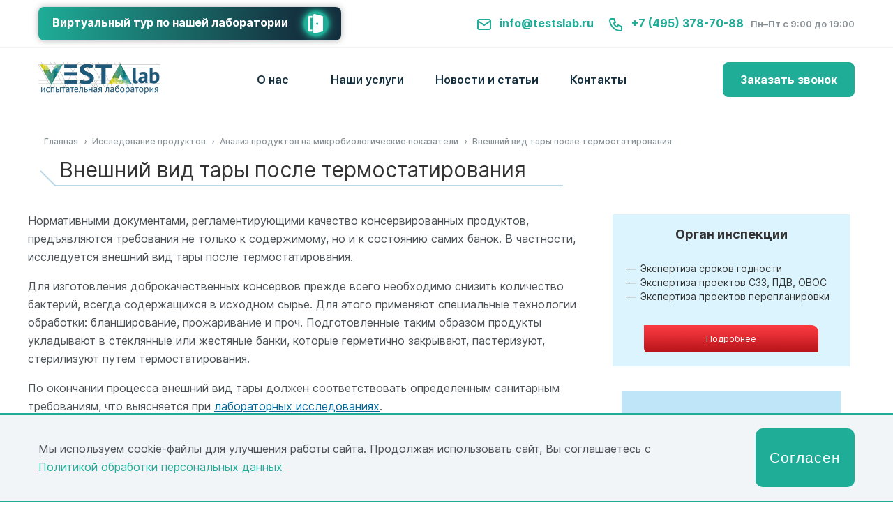

--- FILE ---
content_type: text/html; charset=windows-1251
request_url: https://testslab.ru/issledovanie-produktov/mikrobiologicheskie-pokazateli/vechniy-wid-taru-posle-termostaturovania/
body_size: 13994
content:
<!DOCTYPE html PUBLIC "-//W3C//DTD XHTML 1.1//EN" "http://www.w3.org/TR/xhtml11/DTD/xhtml11.dtd">
<html xmlns="http://www.w3.org/1999/xhtml">
<head>

	<meta name="yandex-verification" content="489715427204adfa" />
	<meta name="yandex-verification" content="50fa7d6151936af1" />
	<meta name="google-site-verification" content="obDZkpcBwDlQtUwUuZvKEMB41-Pkro0kK1hmcQHmgjA" />
	<meta name="cmsmagazine" content="d3c0ceea0a2854ddf049930390fa7351" />



	<title> Внешний вид тары после термостатирова­ния - Испытательная лаборатория Веста</title>
<meta name="description" content="Внешний вид тары после термостатирования - анализ патогенной флоры и соответствия упаковки стандартам. Узнать точную стоимость и быстро оформить заявку можно по телефону +7 (495) 378-70-88
" />
<meta name="keywords" content="" />

    <meta property="og:type" content="website">
    <meta property="og:url" content="https://testslab.ru/">
    <meta property="og:title" content=" Внешний вид тары после термостатирова­ния - Испытательная лаборатория Веста">
    <meta property="og:description" content="Внешний вид тары после термостатирования - анализ патогенной флоры и соответствия упаковки стандартам. Узнать точную стоимость и быстро оформить заявку можно по телефону +7 (495) 378-70-88
">
    <meta property="og:image" content="/favicon.ico">
    <meta property="og:locale" content="ru_RU">
    <meta property="og:site_name" content=" Внешний вид тары после термостатирова­ния - Испытательная лаборатория Веста">



	<link rel="canonical" href="https://testslab.ru/issledovanie-produktov/mikrobiologicheskie-pokazateli/vechniy-wid-taru-posle-termostaturovania/"/>
	<meta http-equiv="Content-Type" content="text/html; charset=utf8" />
	<meta http-equiv="X-UA-Compatible" content="IE=edge" />
	<link href="https://testslab.ru/css/style.css" rel="stylesheet" type="text/css" />
	<link href="https://testslab.ru/css/carousel.css" rel="stylesheet" type="text/css" />
	
	<!-- slick-slider styles -->
	<link href="/css/slick/slick.css" rel="stylesheet" type="text/css" />
	<link href="/css/slick/slick-theme.css" rel="stylesheet" type="text/css" />

	<script type="text/javascript" src="https://testslab.ru/js/jquery.js"></script>
	<script type="text/javascript" src="https://testslab.ru/js/carousel.js"></script>
	<script type="text/javascript" src="https://testslab.ru/js/slick/slick.min.js"></script>


	<!--script type="text/javascript" src="https://testslab.ru/js/owlcarousel/owl.carousel.min.js"></script-->
	<!--script type="text/javascript" src="https://testslab.ru/js/click-carousel.js" type="text/javascript"></script-->
	<script type="text/javascript" src="https://testslab.ru/highslide/highslide-with-gallery.js"></script>
	<link rel="stylesheet" type="text/css" href="https://testslab.ru/highslide/highslide.css" />
	<link rel="icon" href="/favicon.ico" type="image/x-icon" />
	<meta name="viewport" content="width=device-width, initial-scale=1">

	<script type="text/javascript">
		(function ct_load_script() {
			var ct = document.createElement('script'); ct.type = 'text/javascript';
			ct.src = document.location.protocol+'//cc.calltracking.ru/phone.41e9e.5202.async.js?nc='+Math.floor(new Date().getTime()/300000);
			var s = document.getElementsByTagName('script')[0]; s.parentNode.insertBefore(ct, s);
		})();
	</script>

	<base href="https://testslab.ru/" />
	
	<!-- Yandex.Metrika counter -->
	<script type="text/javascript">
		(function (d, w, c) {
			(w[c] = w[c] || []).push(function() {
				try {
					w.yaCounter291857 = new Ya.Metrika({
						id:291857,
						clickmap:true,
						trackLinks:true,
						accurateTrackBounce:true,
						webvisor:true
					});
				} catch(e) { }
			});
				var n = d.getElementsByTagName("script")[0],
				s = d.createElement("script"),
				f = function () { n.parentNode.insertBefore(s, n); };
			s.type = "text/javascript";
			s.async = true;
			s.src = "https://mc.yandex.ru/metrika/watch.js";

			if (w.opera == "[object Opera]") {
				d.addEventListener("DOMContentLoaded", f, false);
			} else { f(); }
		})(document, window, "yandex_metrika_callbacks");
	</script>
	<noscript><div><img src="https://mc.yandex.ru/watch/291857" style="position:absolute; left:-9999px;" alt="" /></div></noscript>
	<!-- /Yandex.Metrika counter -->
	
	

	
	
</head>

<body>

	
<!-- <script>jQuery(function($){
   $("#phone").mask("+7 (999) 999-9999");
});
</script>
<script>jQuery(function($){
   $("#phone1").mask("+7 (999) 999-9999");
});
</script>
<script>jQuery(function($){
   $("#phone2").mask("+7 (999) 999-9999");
});
</script>
<script>jQuery(function($){
   $("#phone3").mask("+7 (999) 999-9999");
});
</script>
<script>jQuery(function($){
   $("#phone4").mask("+7 (999) 999-9999");

});
</script>-->

<div id="request__call" style="display: none;">
<span style="text-align:center;font-weight:normal;font-size:20px;color:#666;">Заказать звонок</span>
<form action="/request/" method="POST" onsubmit="yaCounter291857.reachGoal('SEND');return val(this,new Array('name','text','phone'));">
    <p style="margin:0;padding:0;font-weight:bold;color:#CCC;">Имя*</p>
    <p style="margin:0;padding:0;"><input style="background:white;margin-bottom:15px;width:100%;" class="italic" placeholder="Ваше имя" name="name" value="" type="text" required /></p>
	<div class="modal_form dflex">
		<div>
			<p style="margin:0;padding:0;font-weight:bold;color:#CCC;">Телефон*</p>
			<p style="margin:0;padding:0;"><input style="background:white;margin-bottom:15px;width:100%;" class="italic it-phone" placeholder="Ваш телефон" id="phone4" name="phone" value="" type="text" required /></p>
		</div>
		<div>
			<p style="margin:0;padding:0;font-weight:bold;color:#CCC;">Email*</p>
			<p style="margin:0;padding:0;"><input style="background:white;margin-bottom:15px;width:100%;" class="italic" placeholder="Ваш email" id="email" name="email" value="" type="text" required /></p>
		</div>
	</div>
    <p style="margin:0;padding:0;font-weight:bold;color:#CCC;">Описание вопроса*</p>
    <p style="margin:0;padding:0;">
      <textarea style="background:white;width:100%;" class="italic" placeholder="..." name="text" rows="5" cols="20"></textarea>
    </p>
    <p  class="pers_data pers_data_grey_call">
        <input id="pers_check_grey_call" class="pers_check" type="checkbox">
        <label for="pers_check_grey_call">
            Нажимая кнопку "Отправить" соглашаюсь на 
            <a href="/about/polzovatelskoe-soglashenie/" target="_blank">обработку персональных   данных</a> 
        </label>
    </p>
    <p style="margin:0;padding:0;text-align:center;">
      <input style="border-top-right-radius:5px;border-bottom-left-radius:5px;padding:5px 15px;background:#FF8C00;border:0 none;cursor:pointer;-webkit-border-radius:1px;border-radius:1px !important;color:white;font-size:16px;border-top-right-radius:8px !important;border-bottom-left-radius:8px !important;" value="Отправить заявку" class="button" type="submit" />
    </p>
</form>
</div>
<div id="inline" style="display: none;">
<span style="text-align:center;font-weight:normal;font-size:20px;color:#666;">Заявка на исследование</span>
<form action="/request/" method="POST" onsubmit="yaCounter291857.reachGoal('SEND');return val(this,new Array('name','text','phone'));">
    <p style="margin:0;padding:0;font-weight:bold;color:#CCC;">Имя*</p>
    <p style="margin:0;padding:0;"><input style="background:white;margin-bottom:15px;width:100%;" class="italic" placeholder="Ваше имя" name="name" value="" type="text" required /></p>
	<div class="modal_form dflex">
		<div>
			<p style="margin:0;padding:0;font-weight:bold;color:#CCC;">Телефон*</p>
			<p style="margin:0;padding:0;"><input style="background:white;margin-bottom:15px;width:100%;" class="italic it-phone" placeholder="Ваш телефон" id="phone4" name="phone" value="" type="text" required /></p>
		</div>
		<div>
			<p style="margin:0;padding:0;font-weight:bold;color:#CCC;">Email*</p>
			<p style="margin:0;padding:0;"><input style="background:white;margin-bottom:15px;width:100%;" class="italic" placeholder="Ваш email" id="email" name="email" value="" type="text" required /></p>
		</div>
	</div>
    <p style="margin:0;padding:0;font-weight:bold;color:#CCC;">Сообщение</p>
    <p style="margin:0;padding:0;">
      <textarea style="background:white;width:100%;" class="italic" placeholder="..." name="text" rows="5" cols="20"></textarea>
    </p>
    <p  class="pers_data pers_data_grey_head">
        <input id="pers_check_grey_head" class="pers_check" type="checkbox">
        <label for="pers_check_grey_head">
            Нажимая кнопку "Отправить" соглашаюсь на 
            <a href="/about/polzovatelskoe-soglashenie/" target="_blank">обработку персональных   данных</a> 
        </label>
    </p>
    <p style="margin:0;padding:0;text-align:center;">
      <input style="border-top-right-radius:5px;border-bottom-left-radius:5px;padding:5px 15px;background:#FF8C00;border:0 none;cursor:pointer;-webkit-border-radius:1px;border-radius:1px !important;color:white;font-size:16px;border-top-right-radius:8px !important;border-bottom-left-radius:8px !important;" value="Отправить заявку" class="button" type="submit" />
    </p>
</form>
</div><script src="https://code.jquery.com/jquery-2.2.4.min.js" integrity="sha256-BbhdlvQf/xTY9gja0Dq3HiwQF8LaCRTXxZKRutelT44=" crossorigin="anonymous"></script>
<link rel="stylesheet" type="text/css" href="/css/new-main.css" />
<link rel="stylesheet" type="text/css" href="/fonts/new-font/stylesheet.css" />
<script src="https://cdn.jsdelivr.net/npm/@fancyapps/ui@4.0/dist/fancybox.umd.js"></script>
<script src="/js/new-main.js"></script>
 <link rel="stylesheet" href="https://cdn.jsdelivr.net/npm/@fancyapps/ui@4.0/dist/fancybox.css" /> 
 <link rel="stylesheet" href="/css/owlcarousel/owl.carousel.min.css" /> 
 <script type="text/javascript" src="https://testslab.ru/js/owlcarousel/owl.carousel.min.js"></script>
<script type="text/javascript" src="/js/cookie.js"></script>															
 <header >

	<div class="header-top">
		<div class="container dflex">
			<div class="block_tour"><a href="/3dtour/3dtour.html" target="_blank">Виртуальный тур по нашей лаборатории <img src="/images/new-main/tour.png"/></a></div>
			<div class="block_contact dflex">
				<div class="contact-mail"><a href="mailto:info@testslab.ru"><img src="/images/new-main/mail.png"/>info@testslab.ru</a></div>
				<div class="contact-phone"><a href="tel:+7 (495) 378-70-88"><img src="/images/new-main/phone.png"/>+7 (495) 378-70-88</a></div>
				<div class="contact-time">Пн–Пт с 9:00 до 19:00</div>
			</div>
		</div>
	</div>	
	<div class="container">
		<div class="header-bottom dflex">
			<div class="mob-menu-btn"><a href="/"></a></div>
			<div class="logo"><a href="/"><img src="images/Vesta_logo.png"></a></div>
			<div class="main-menu">
				<ul>
					<li>
						<a href="/about/">О нас</a>
						<!--<span><img src="/images/new-main/arrow-menu.png"/></span>
						<ul>
							<li><a href="/about/">О компании</a></li>
							<li><a href="/photogallery/">Наши сотрудники</a></li>
						</ul>-->
					</li>
					<li><a href="/services/">Наши услуги</a>
						<ul class="main-services_nav">
							<li><a href="/analiz-vody/"><img src="/images/new-main/menu_icon/ico_1.png">Анализ воды</a></li>
							<li><a href="/analiz-vozduha/"><img src="/images/new-main/menu_icon/ico_2.png">Исследование воздуха</a></li>
							<li><a href="/analiz-pochvy/"><img src="/images/new-main/menu_icon/ico_3.png">Исследование почвы</a></li>
							<li><a href="/issledovanie-produktov/"><img src="/images/new-main/menu_icon/ico_4.png">Исследование продуктов</a></li>
							<li><a href="/fizicheskie-faktory/"><img src="/images/new-main/menu_icon/ico_5.png">Физические факторы</a></li>
							<li><a href="/izmerenie-radiacionnogo-fona/"><img src="/images/new-main/menu_icon/ico_6.png">Радиационные исследования</a></li>
							<li><a href="/smyvy-s-ruk-bgkp/"><img src="/images/new-main/menu_icon/ico_7.png">Исследование смывов</a></li>
							<li><a href="/issledovanie-produktov/analiz-gmo/"><img src="/images/new-main/menu_icon/ico_8.png">Определение ГМО. Видовая идентификация определения ДНК</a></li>
							<li><a href="/hassp/"><img src="/images/new-main/menu_icon/ico_9.png">ХАССП</a></li>
							<li><a href="/issledovanie-produktov/pokazateli-kachestva/aminokislotnyj-sostav/"><img src="/images/new-main/menu_icon/ico_10.png">Определение аминокислотного состава</a></li>
							<li><a href="/proizvodstvennyj-kontrol/"><img src="/images/new-main/menu_icon/ico_11.png">Производственный контроль</a></li>
							<li><a href="/opr/"><img src="/images/new-main/menu_icon/ico_12.png">Оценка профессиональных рисков</a></li>
							<li><a href="/sout/"><img src="/images/new-main/menu_icon/ico_13.png">СОУТ</a></li>
							<li><a href="/izmerenie-parov-rtuti/"><img src="/images/new-main/menu_icon/ico_14.png">Измерение паров ртути</a></li>
							<li><a href="/parfyumerno-kosmeticheskaya-produkciya/"><img src="/images/new-main/menu_icon/ico_15.png">Исследование парфюмерно-косметической продукции</a></li>
							<li><a href="/issledovanie-produktov/opredelenie-sroka-godnosti-produktov/"><img src="/images/new-main/menu_icon/ico_16.png">Определение срока годности продуктов</a></li>
							<li><a href="/proverka-boksov-mikrobiologicheskoj-bezopasnosti/"><img src="/images/new-main/menu_icon/ico_17.png">Проверка боксов микробиологической безопасности</a></li>
							<li><a href="/issledovanie-produktov/analiz-kormov/"><img src="/images/new-main/menu_icon/ico_18.png">Исследования кормов для животных</a></li>
							<li><a href="/smyvy-s-bioplenok-na-pishchevyh-proizvodstvah/"><img src="/images/new-main/menu_icon/ico_19.png">Смывы с биопленок на пищевых производствах</a></li>
							<li><a href="/ispytanija-alkogolnoj-produkcii/"><img src="/images/new-main/menu_icon/ico_20.png">Испытания алкогольной продукции</a></li>
							<li><a href="/mikrobiologicheskie-issledovaniya-vv-laboratorii-vesta/"><img src="/images/new-main/menu_icon/ico_21.png">Микробиологические исследования в лаборатории Веста</a></li>
							<li><a href="/opredelenie-zhirnokislotnogo-sostava-molochnoj-produkcii/"><img src="/images/new-main/menu_icon/ico_22.png">Определение жирнокислотного состава молочной продукции</a></li>
							<li><a href="/issledovanie-badov/"><img src="/images/new-main/menu_icon/ico_23.png">Исследование БАДов</a></li>
							<li><a href="/fizicheskie-faktory/izmerenie-shuma/"><img src="/images/new-main/menu_icon/ico_24.png">Измерение шума</a></li>
						</ul>
					</li>
					<li>
						Новости и статьи
						<ul>
							<li><a href="/news/">Новости</a></li>
							<li><a href="/stati/">Статьи</a></li>
						</ul>
					</li>
					<li><a href="/contacts/">Контакты</a></li>
				</ul>
			</div>
			<div class="main-menu-mob hidden-desc">			
				<ul>
					<li>
						<a href="/about/">О нас</a>
						<!--<span><img src="/images/new-main/arrow-menu.png"/></span>
						<ul>
							<li><a href="/about/">О компании</a></li>
							<li><a href="/photogallery/">Наши сотрудники</a></li>
						</ul>-->
					</li>
					<li><a href="/services/">Наши услуги</a>
						<span><img src="/images/new-main/arrow-menu.png"/></span>
						<ul class="main-services_nav">
							<li><a href="/analiz-vody/"><img src="/images/new-main/menu_icon/ico_1.png">Анализ воды</a></li>
							<li><a href="/analiz-vozduha/"><img src="/images/new-main/menu_icon/ico_2.png">Исследование воздуха</a></li>
							<li><a href="/analiz-pochvy/"><img src="/images/new-main/menu_icon/ico_3.png">Исследование почвы</a></li>
							<li><a href="/issledovanie-produktov/"><img src="/images/new-main/menu_icon/ico_4.png">Исследование продуктов</a></li>
							<li><a href="/fizicheskie-faktory/"><img src="/images/new-main/menu_icon/ico_5.png">Физические факторы</a></li>
							<li><a href="/izmerenie-radiacionnogo-fona/"><img src="/images/new-main/menu_icon/ico_6.png">Радиационные исследования</a></li>
							<li><a href="/smyvy-s-ruk-bgkp/"><img src="/images/new-main/menu_icon/ico_7.png">Исследование смывов</a></li>
							<li><a href="/issledovanie-produktov/analiz-gmo/"><img src="/images/new-main/menu_icon/ico_8.png">Определение ГМО</a></li>
							<li><a href="/hassp/"><img src="/images/new-main/menu_icon/ico_9.png">ХАССП</a></li>
							<li><a href="/issledovanie-produktov/pokazateli-kachestva/aminokislotnyj-sostav/"><img src="/images/new-main/menu_icon/ico_10.png">Определение аминокислотного состава</a></li>
							<li><a href="/proizvodstvennyj-kontrol/"><img src="/images/new-main/menu_icon/ico_11.png">Производственный контроль</a></li>
							<li><a href="/opr/"><img src="/images/new-main/menu_icon/ico_12.png">Оценка профессиональных рисков</a></li>
							<li><a href="/sout/"><img src="/images/new-main/menu_icon/ico_13.png">СОУТ</a></li>
							<li><a href="/izmerenie-parov-rtuti/"><img src="/images/new-main/menu_icon/ico_14.png">Измерение паров ртути</a></li>
							<li><a href="/parfyumerno-kosmeticheskaya-produkciya/"><img src="/images/new-main/menu_icon/ico_15.png">Измерение парфюмерно-косметической продукции</a></li>
							<li><a href="/issledovanie-produktov/opredelenie-sroka-godnosti-produktov/"><img src="/images/new-main/menu_icon/ico_16.png">Определение срока годности продуктов</a></li>
							<li><a href="/proverka-boksov-mikrobiologicheskoj-bezopasnosti/"><img src="/images/new-main/menu_icon/ico_17.png">Проверка боксов микробиологической безопасности</a></li>
                            <li><a href="/issledovanie-produktov/analiz-kormov/"><img src="/images/new-main/menu_icon/ico_18.png">Исследования кормов для животных</a></li>
							<li><a href="/smyvy-s-bioplenok-na-pishchevyh-proizvodstvah/"><img src="/images/new-main/menu_icon/ico_19.png">Смывы с биопленок на пищевых производствах</a></li>
							<li><a href="/ispytanija-alkogolnoj-produkcii/"><img src="/images/new-main/menu_icon/ico_20.png">Испытания алкогольной продукции</a></li>
							<li><a href="/mikrobiologicheskie-issledovaniya-vv-laboratorii-vesta/"><img src="/images/new-main/menu_icon/ico_21.png">Микробиологические исследования в лаборатории Веста</a></li>
							<li><a href="/opredelenie-zhirnokislotnogo-sostava-molochnoj-produkcii/"><img src="/images/new-main/menu_icon/ico_22.png">Определение жирнокислотного состава молочной продукции</a></li>
							<li><a href="/issledovanie-badov/"><img src="/images/new-main/menu_icon/ico_23.png">Исследование БАДов</a></li>
							<li><a href="/fizicheskie-faktory/izmerenie-shuma/"><img src="/images/new-main/menu_icon/ico_24.png">Измерение шума</a></li>
						</ul>
					</li>
					<li><a href="/news/">Новости и статьи</a>
						<span><img src="/images/new-main/arrow-menu.png"/></span>
						<ul>
							<li><a href="/news/">Новости</a></li>
							<li><a href="/stati/">Статьи</a></li>
						</ul>
					</li>
					<li><a href="/contacts/">Контакты</a></li>
				</ul>
				<div class="block_tour_mob"><a href="/3dtour/3dtour.html" target="_blank" class="dflex"><span>Виртуальный тур по нашей лаборатории</span> <img src="/images/new-main/oko.png"/></a></div>
				<div class="contact-block-menu hidden-desc">
					<div class="contact-mail"><a href="mailto:info@testslab.ru"><img src="/images/new-main/mail.png">info@testslab.ru</a></div>
					<div class="contact-phone"><a href="tel:+7 (495) 378-70-88"><img src="/images/new-main/phone.png">+7 (495) 378-70-88</a></div>
					<div class="contact-time">Пн–Пт с 9:00 до 19:00</div>
					<div class="callback-block"><a class="modalbox" href="#request__call">Заказать звонок</a></div>
				</div>
			</div>
			<div class="callback-block"><a class="modalbox" href="#request__call">Заказать звонок</a></div>
			<div class="mob_phone hidden-desc"><a href="tel:+7 (495) 378-70-88"><img src="/images/new-main/phone.png"></a></div>
		</div>
	</div>	
</header>

	
	<!--<div class="wrapper">
		
		<div class="wrapper">
			<div class="header">
				<div style="width: 100%;padding-top: 10px;padding-bottom: 12px;background-color:#90d11c;text-align:center;display:none;">???????? ? ??????? ?????? 5 ???? ? ?????? ? 09:00 ?? 18:30 </div>
				<div class="head">
					<div class="inline span_5 logo" style="padding-top:0px;">
						<a href="/">
							<img src="images/Vesta_logo.png"/>
						</a>
					</div>
					<div class="contacts-right">
						<div class="sh-ccod">
							E-mail: 
							<a href="mailto:info@testslab.ru" class="a_e-mail">
								info@testslab.ru
							</a>
						</div>
						<div class="sh-ccod">
							???: 
							<a href="tel:+74953787088" class="ntel">
								+7 (495) 378-70-88
							</a>
							<span class="sh-ccod-grey">
								(??-?? ? 9:00 ?? 19:00)
							</span>
						</div>
						<div class="phone__mob">
							<a href="tel:+74953787088" class="ntel">
								+7 (495) 378-70-88
							</a>
						</div>
						<div class="request__call">
							<a class="request__text" href="#request__call">???????? ??????</a>
						</div>
						<div id="menu-btn" class="hamb">
							<img src="images/hamb.png">
						</div>
					</div>
				</div>
			</div>
			<div id="underheader" class="underheader-hide">
				<div class="underheader__container">
					<ul id="preNav" class="preNav">
						<li class="preNav__item">
							<a class="preNav__link" href="/about/">
								? ????????
							</a>
						</li>
						<li class="preNav__item">
							<a class="preNav__link" href="/services/">
								???? ??????
							</a>
						</li>
						<li class="preNav__item">
							<a class="preNav__link" href="/payment/">
								??????
							</a>
						</li>
						<li class="preNav__item">
							<a class="preNav__link" href="/photogallery/">
								???? ??????????
							</a>
						</li>
						<li class="preNav__item">
							<a class="preNav__link" href="/news/">
								???????
							</a>
						</li>
						<li class="preNav__item">
							<a class="preNav__link" href="/stati/">
								??????
							</a>
						</li>
						<li class="preNav__item">
							<a class="preNav__link" href="/contacts/">
								????????
							</a>
						</li>
					</ul>
				</div>
			</div>
			<script type="text/javascript">
				if ($(window).width() < 1200){
					$('#underheader').hide().removeClass().addClass("underheader-hide").removeAttr('style');
					$('#menu-btn').click(mobMenu);
				}else {
					$('#underheader').removeClass().addClass('underheader-show');
				}
			</script>
			<!--????? ????? ?????-->
			
							<img src="images/spacer.gif" height="17" width="1"/>
				<div class="container">
					<div class="menu-fl_b">
						
					</div>
				</div>
		
	<!--??????? ????? ?????-->
	         <!-- main-section start -->
          <div class="container">

			
	        	<div><ul class='breadcrumbs_list' vocab='http://schema.org/' typeof='BreadcrumbList'><li property="itemListElement" typeof="ListItem"><a href="/" property="item" typeof="WebPage" ><span property="name">Главная</span></a><meta property="position" content="0"></li> &#8250;  <li property="itemListElement" typeof="ListItem"><a href="/issledovanie-produktov/" property="item" typeof="WebPage" ><span property="name">Исследование продуктов</span></a><meta property="position" content="1"></li> &#8250;  <li property="itemListElement" typeof="ListItem"><a href="/issledovanie-produktov/mikrobiologicheskie-pokazateli/" property="item" typeof="WebPage" ><span property="name">Анализ продуктов на микробиологические показатели</span></a><meta property="position" content="2"></li> &#8250;  <li property="itemListElement" typeof="ListItem"><span property="name">Внешний вид тары после термостатирова­ния</span><meta property="position" content="3"></li> </ul></div>  
  
  
  
  
  
  
<h1 class="page-main-title">Внешний вид тары после термостатирова­ния</h1><p class='bckgRounded2'>&nbsp;</p>         </div>
         <div id="main-section">
         	         </div>
         <!-- main-section end -->
		          <div id="content">
		 
		
          <!--центральная колонка конец-->
  
		  <div class="forLine col  span_8 ">
		  		  
<link rel="stylesheet" type="text/css" media="all" href="/js/fancybox/jquery.fancybox.css">
<script type="text/javascript" src="/js/fancybox/jquery.fancybox.js"></script>
<script type="text/javascript" src="/js/jquery.maskedinput.js"></script>

<script type="text/javascript">
	jQuery(document).ready(function() {
		jQuery(".modalbox").fancybox();
		/*jQuery( "<p class='bckgRounded'>&nbsp;</p>" ).insertAfter(".forLine h2"); */
	});
	jQuery(document).ready(function() {
		jQuery(".request__text").fancybox();
		/*jQuery( "<p class='bckgRounded'>&nbsp;</p>" ).insertAfter(".forLine h2"); */
	});
	jQuery(document).ready(function() {
		jQuery(".modalbox1").fancybox();
		jQuery(document).mouseup(function (e) {
			var container = jQuery(".fancybox-image");
			if (container.has(e.target).length === 0){
				//jQuery(".fancybox-close").click();
			}
		});		
	});
	
</script>
<style type="text/css">
h1 {
    font-weight: normal;
    font-size: 30px;
	line-height: 25px;
}
h2 {
    font-weight: normal;
	font-size: 25px;
	line-height: 25px;
}
.forLine ul li.pdf, .breadcrumbs_list li {
    list-style-image: none !important;
}
.forLine ul li{
    list-style-image: url('/images/markers.png');
}
.forLine ul:not(.breadcrumbs_list) {
	padding-left: 40px;
}
.bckgRounded2 {
    background: url('/images/h2Line.png') no-repeat !important;
    height: 30px;
    margin-top: -35px;
}
</style>
<p>Нормативными документами, регламентирующими качество консервированных продуктов, предъявляются требования не только к содержимому, но и к состоянию самих банок. В частности, исследуется внешний вид тары после термостатирования.</p>
<p>Для изготовления доброкачественных консервов прежде всего необходимо снизить количество бактерий, всегда содержащихся в исходном сырье. Для этого применяют специальные технологии обработки: бланширование, прожаривание и проч. Подготовленные таким образом продукты укладывают в стеклянные или жестяные банки, которые герметично закрывают, пастеризуют, стерилизуют путем термостатирования.</p>
<p>По окончании процесса внешний вид тары должен соответствовать определенным санитарным требованиям, что выясняется при <a href="/issledovanie-produktov/mikrobiologicheskie-pokazateli/">лабораторных исследованиях</a>.</p>
<p>Если после термостатирования не выявляется бомбаж или другие отклонения от нормы, отбираются образцы для последующего микробиологического анализа. </p>
<p>При отсутствии в консервах патогенной флоры и соответствии упаковки стандартам продукты признаются пригодными для употребления в пищу и подлежат реализации в торговых сетях. </p>	
<div class="telinfo telinfo-bottom-block">
    <div style="background:url('/images/background2.png') repeat-x;height:152px;/* margin-bottom: 20px; */">
	<p style="padding-top:27px;">Узнать точную стоимость и быстро оформить заявку<br><br>можно по телефону <span class="telinfotel" style="background-size: 31px;background: url(/images/phone2.png) no-repeat;"><span class="ya-phone" itemprop="telephone">+7 (495) 378-70-88</span></span></p>
        <p style="text-decoration:none;font-size:13px;width:160px;background:url(/images/button1.png);width:250px;height:43px;margin:0 auto;margin-top:-10px;"><a style="font-size:18px;line-height:40px;text-decoration:none;color:white;" class="modalbox" href="#inline">Заказать исследование</a></p>
    </div>
</div>
<div id="inline" style="margin-left: 20px; width: 300px; display: none;">
<span style="text-align:center;font-weight:normal;font-size:20px;color:#666;">Заявка на исследование</span>
	
		<form action="/request/" method="POST" onsubmit="return val(this,new Array('fname','ftext','fphone'));">
			<p style="margin:0;padding:0;font-weight:bold;color:#CCC;">Имя*</p>
			<p style="margin:0;padding:0;"><input style="background:white;margin-bottom:15px;width:270px;" class="italic" placeholder="Ваше имя" name="fname" value="" type="text"></p>
			<p style="margin:0;padding:0;font-weight:bold;color:#CCC;">Телефон*</p>
			<p style="margin:0;padding:0;"><input style="background:white;margin-bottom:15px;width:270px;" class="italic it-phone" placeholder="Ваш телефон" id="phone" name="fphone" value="" type="text"></p>
			<p style="margin:0;padding:0;font-weight:bold;color:#CCC;">Сообщение</p>
			<p style="margin:0;padding:0;">
        <textarea style="background:white;width:270px;" class="italic" placeholder="..." name="ftext" rows="5" cols="20"></textarea>
      </p>
      <p  class="pers_data pers_data_grey">
        <input id="pers_check_grey" class="pers_check" type="checkbox" checked>
        <label for="pers_check_grey">
            Нажимая кнопку "Отправить" соглашаюсь на 
            <a href="/about/polzovatelskoe-soglashenie/">обработку персональных   данных</a> 
        </label>
      </p>
			<p style="margin:0;padding:0;text-align:center;">
        <input style="border-top-right-radius:5px;border-bottom-left-radius:5px;padding:5px 5px;background:#FF8C00;border:0 none;cursor:pointer;-webkit-border-radius:1px;border-radius:1px !important;color:white;font-size:16px;border-top-right-radius:8px !important;border-bottom-left-radius:8px !important;" onclick="yaCounter291857.reachGoal('ORDER'); return true;" value="Заказать исследование" class="button" type="submit">
      </p>
		</form>

</div>

<div id="pokazateli_kachestva"  class="modaltable" style=" display: none;" >
<table class="adaptivtable_table water_table"  cellpadding="0" cellspacing="0" style="width:100%;">
	<tbody>
		<tr>
			<td><p>№</p></td>
			<td><p>Показатель</p></td>
			<td><p>Стоимость</p></td>
		</tr>
		<tr>
			<td><p>1</p></td>
			<td><p><a href="/issledovanie-produktov/pokazateli-kachestva/organolepticheskie-pokazateli/">Органолептические показатели</a></p></td>
			<td rowspan="10"><p>от 200 рублей за показатель</p></td>
		</tr>
		<tr>
			<td><p>2</p></td>
			<td><p><a href="/issledovanie-produktov/pokazateli-kachestva/dispersnost/">дисперсность</a></p></td>
		</tr>
		<tr>
			<td><p>3</p></td>
			<td><p><a href="/issledovanie-produktov/pokazateli-kachestva/plotnost/">плотность</a></p></td>
		</tr>
		<tr>
			<td><p>4</p></td>
			<td><p><a href="/issledovanie-produktov/pokazateli-kachestva/koncentraciya-vodorodnyh-ionov-ph/">концентрация водородных ионов (pH)</a></p></td>
		</tr>
		<tr>
			<td><p>5</p></td>
			<td><p><a href="/issledovanie-produktov/pokazateli-kachestva/massovaya-dolya-vlagi/">массовая доля влаги</a></p></td>
		</tr>
		<tr>
			<td><p>6</p></td>
			<td><p>Массовая доля белка</p></td>
		</tr>
		<tr>
			<td><p>7</p></td>
			<td><p>Массовая доля небелкового азота</p></td>
		</tr>
		<tr>
			<td><p>8</p></td>
			<td><p>Массовая доля жира</p></td>
		</tr>
		<tr>
			<td><p>9</p></td>
			<td><p>Массовая доля сахарозы</p></td>
		</tr>
		<tr>
			<td><p>10</p></td>
			<td><p>Индекс растворимости</p></td>
		</tr>
	</tbody>
</table>
<p  style="text-align: center;font-weight: bold;" >Более 120 возможных показателей <a href="/issledovanie-produktov/pokazateli-kachestva/" style="padding: 15px;">Подробнее...</a></p>
<p class="btn_order"><a class="modalbox" href="#inline">Заказать исследование</a></p>
</div>

<div id="pokazateli_bezopasnosti" class="modaltable" style=" display: none;" >
<table class="adaptivtable_table water_table"  cellpadding="0" cellspacing="0">
	<tbody>
		<tr>
			<td><p>№</p></td>
			<td><p>Показатель</p></td>
			<td><p>Стоимость</p></td>
		</tr>
		<tr>
			<td><p>1</p></td>
			<td><p>мышьяк</p></td>
			<td rowspan="10"><p>от 200 рублей за показатель</p></td>
		</tr>
		<tr>
			<td><p>2</p></td>
			<td><p>свинец</p></td>
		</tr>
		<tr>
			<td><p>3</p></td>
			<td><p>кадмий</p></td>
		</tr>
		<tr>
			<td><p>4</p></td>
			<td><p>хром</p></td>
		</tr>
		<tr>
			<td><p>5</p></td>
			<td><p>ртуть</p></td>
		</tr>
		<tr>
			<td><p>6</p></td>
			<td><p>медь</p></td>
		</tr>
		<tr>
			<td><p>7</p></td>
			<td><p>цинк</p></td>
		</tr>
		<tr>
			<td><p>8</p></td>
			<td><p>олово</p></td>
		</tr>
		<tr>
			<td><p>9</p></td>
			<td><p>массовая доля трансизомеров жирных кислот</p></td>
		</tr>
		<tr>
			<td><p>10</p></td>
			<td><p>перекисное число</p></td>
		</tr>
	</tbody>
</table>
<p style="text-align: center;font-weight: bold;" >Более 50 возможных показателей <a href="/issledovanie-produktov/pokazateli-bezopasnosti/" style="padding: 15px;">Подробнее...</a></p>
<p class="btn_order"><a class="modalbox" href="#inline">Заказать исследование</a></p>
</div>

<div id="mikrobiologichiskie_pokazateli" class="modaltable" style=" display: none;" >
<table class="adaptivtable_table water_table"  cellpadding="0" cellspacing="0">
	<tbody>
		<tr>
			<td><p >№</p></td>
			<td><p>Показатель</p></td>
			<td><p>Стоимость</p></td>
		</tr>
		<tr>
			<td><p >1</p></td>
			<td><p>Мезофильные аэробные и факультативно-анаэробные микроорганизмы</p></td>
			<td rowspan="10"><p>от 1000 рублей за комплекс исследований</p></td>
		</tr>
		<tr>
			<td><p >2</p></td>
			<td><p>БГКП (колиформы)</p></td>
		</tr>
		<tr>
			<td><p >3</p></td>
			<td><p>Сульфитредуцирующие клостридии</p></td>
		</tr>
		<tr>
			<td><p >4</p></td>
			<td><p>Staphylococcus aureus</p></td>
		</tr>
		<tr>
			<td><p >5</p></td>
			<td><p>E. Coli</p></td>
		</tr>
		<tr>
			<td><p >6</p></td>
			<td><p>Proteus</p></td>
		</tr>
		<tr>
			<td><p >7</p></td>
			<td><p>Патогенные микроорганизмы в т.ч. сальмонеллы</p></td>
		</tr>
		<tr>
			<td><p >8</p></td>
			<td><p>L. Monocytogenes</p></td>
		</tr>
		<tr>
			<td><p >9</p></td>
			<td><p>Молочнокислые микроорганизмы</p></td>
		</tr>
		<tr>
			<td><p>10</p></td>
			<td><p>Бифидобактерии</p></td>
		</tr>
	</tbody>
</table>
<p style="text-align: center;font-weight: bold;" >Более 30 возможных показателей <a href="/issledovanie-produktov/mikrobiologicheskie-pokazateli/" style="padding: 15px;">Подробнее...</a> </p>
<p class="btn_order"><a class="modalbox" href="#inline">Заказать исследование</a></p>
</div>

<div id="parazitilogia" class="modaltable" style=" display: none;" >
<table class="adaptivtable_table water_table"  cellpadding="0" cellspacing="0">
	<tbody>
		<tr>
			<td><p>№</p></td>
			<td><p>Показатель</p></td>
			<td><p>Стоимость</p></td>
		</tr>
		<tr>
			<td><p >1</p></td>
			<td><p>Личинки трихинелл (живые)</p></td>
			<td rowspan="6"><p>от 300 рублей за показатель</p></td>
		</tr>
		<tr>
			<td><p >2</p></td>
			<td><p>Trihinella spiralis</p></td>
		</tr>
		<tr>
			<td><p >3</p></td>
			<td><p>Финны цистоцерков</p></td>
		</tr>
		<tr>
			<td><p >4</p></td>
			<td><p>Cysticercus cellulosae (мясная продукция)</p></td>
		</tr>
		<tr>
			<td><p>5</p></td>
			<td><p>Яйца гельминтов и цисты кишечных простейших (овощная и плодово-ягодная продукция)</p></td>
		</tr>
		<tr>
			<td><p>6</p></td>
			<td><p>Личинки гельминтов (живые) (рыбопродукция)</p></td>
		</tr>
	</tbody>
</table>

<p style="text-align: right;width: 570px;font-weight: bold;"><a href="/issledovanie-produktov/parazitologija/" style="padding: 15px;">Подробнее...</a></p>
<p class="btn_order"><a class="modalbox" href="#inline">Заказать исследование</a></p>
</div>


<div id="voda_modaltable_01" class="modaltable" class="modaltable" style=" display: none;" >

<table class="adaptivtable_table water_table"  cellpadding="0" cellspacing="0" >
	<tbody>
		<tr>
			<td>№</td>
			<td>Показатель</td>
			<td>Стоимость</td>
		</tr>
       <tr>
			<td><p>1</p></td>
			<td><p><a href="/analiz-vody/zapah/">Запах</a></p></td>
			<td rowspan="10"><p>от&nbsp; 250 руб за показатель</p></td>
		</tr>
		<tr>
			<td><p>2</p></td>
			<td><p><a href="/analiz-vody/privkus/">привкус</a></p></td>
		</tr>
		<tr>
			<td><p>3</p></td>
			<td><p><a href="/analiz-vody/cvetnost/">цветность</a></p></td>
		</tr>
		<tr>
			<td><p>4</p></td>
			<td><p><a href="/analiz-vody/mutnost/">мутность</a></p></td>
		</tr>
		<tr>
			<td><p>5</p></td>
			<td><p><a href="/analiz-vody/vodorodnyjpokazatel/">водородный показатель (рН)</a></p></td>
		</tr>
		<tr>
			<td><p>6</p></td>
			<td><p><a href="/analiz-vody/obshchaya-mineralizaciya/">общая минерализация (сухой остаток)</a></p></td>
		</tr>
		<tr>
			<td><p>7</p></td>
			<td><p><a href="/analiz-vody/zhestkost-obshchaya/">жесткость общая</a></p></td>
		</tr>
		<tr>
			<td><p>8</p></td>
			<td><p><a href="/analiz-vody/okislyaemost-permanganatnaya/">окисляемость перманганатная</a></p></td>
		</tr>
		<tr>
			<td><p>9</p></td>
			<td><p><a href="/analiz-vody/ammiak-i-ammonij-ion/">аммиак и аммоний-ион</a></p></td>
		</tr>
		<tr>
			<td><p>10</p></td>
			<td><p><a href="/analiz-vody/hloridy/">хлориды</a></p></td>
		</tr>
	</tbody>
</table>

<p style="text-align: center; font-weight: bold;" > Более 20 возможных показателй <a href="/analiz-vody/analiz-pityevoj-vody/pokazateli-bezvrednosti/" style="padding: 15px;">Подробнее...</a></p>
<p class="btn_order"><a class="modalbox" href="#inline">Заказать исследование</a></p>
</div>


<div id="voda_modaltable_02" class="modaltable" style=" display: none;" >
<table class="adaptivtable_table water_table"  cellpadding="0" cellspacing="0">
	<tbody>
		<tr>
			<td>№</td>
			<td>Показатель</td>
			<td>Стоимость</td>
		</tr>
	    <tr>
			<td><p>1</p></td>
			<td><p><a href="/analiz-vody/alyuminij/">Алюминий</a></p></td>
			<td rowspan="10"><p>от&nbsp; 250 руб за показатель</p></td>
		</tr>
		<tr>
			<td><p>2</p></td>
			<td><p><a href="/analiz-vody/barij/">барий</a></p></td>
		</tr>
		<tr>
			<td><p>3</p></td>
			<td><p><a href="/analiz-vody/berillij/">бериллий</a></p></td>
		</tr>
		<tr>
			<td><p>4</p></td>
			<td><p><a href="/analiz-vody/bor/">бор</a></p></td>
		</tr>
		<tr>
			<td><p>5</p></td>
			<td><p><a href="/analiz-vody/kadmij/">кадмий</a></p></td>
		</tr>
		<tr>
			<td><p>6</p></td>
			<td><p><a href="/analiz-vody/kobalt/">кобальт</a></p></td>
		</tr>
		<tr>
			<td><p>7</p></td>
			<td><p><a href="/analiz-vody/litij/">литий</a></p></td>
		</tr>
		<tr>
			<td><p>8</p></td>
			<td><p><a href="/analiz-vody/med/">медь</a></p></td>
		</tr>
		<tr>
			<td><p>9</p></td>
			<td><p><a href="/analiz-vody/molibden/">молибден</a></p></td>
		</tr>
		<tr>
			<td><p>10</p></td>
			<td><p><a href="/analiz-vody/myshyak/">мышьяк</a></p></td>
		</tr>
	</tbody>
</table>

<p style="text-align: center;font-weight: bold;" > Более 40 возможных показателй <a href="/analiz-vody/analiz-pityevoj-vody/pokazateli-bezopasnosti/" style="padding: 15px;">Подробнее...</a></p>
<p class="btn_order"><a class="modalbox" href="#inline">Заказать исследование</a></p>
</div>

<div id="voda_modaltable_03" class="modaltable" style=" display: none;" >
<table class="adaptivtable_table water_table"  cellpadding="0" cellspacing="0">
	<tbody>
		<tr>
			<td>№</td>
			<td>Показатель</td>
			<td>Стоимость</td>
		</tr>
	    <tr>
			<td><p>1</p></td>
			<td><p><a href="/analiz-vody/obshchee-mikrobnoe-chislo-koe-ml/">Общее микробное число</a></p></td>
			<td rowspan="3"><p>от&nbsp; 250 руб за показатель</p></td>
		</tr>
		<tr>
			<td><p>2</p></td>
			<td><p><a href="/analiz-vody/obshchie-koliformnye-bakterii-okb-koe-100-ml/">общие колиформные бактерии</a></p></td>
		</tr>
		<tr>
			<td><p>3</p></td>
			<td><p><a href="/analiz-vody/termotolerantnye-koliformnye-bakterii-koe-100-ml-tkb/">термотолерантные колиформные бактерии</a></p></td>
		</tr>
	</tbody>
</table>
<p style="text-align:right;font-weight: bold;" > <a href="/analiz-vody/analiz-pityevoj-vody/mikrobiologicheskie-pokazateli/" style="padding: 15px;">Подробнее...</a></p>
<p class="btn_order"><a class="modalbox" href="#inline">Заказать исследование</a></p>
</div>

<div id="voda_modaltable_04" class="modaltable" style=" display: none;" >
<table class="adaptivtable_table water_table"  cellpadding="0" cellspacing="0">
	<tbody>
		<tr>
			<td>№</td>
			<td>Показатель</td>
			<td>Стоимость</td>
		</tr>
	    <tr>
			<td><p>1</p></td>
			<td><p><a href="/analiz-vody/obshchee-mikrobnoe-chislo-koe-ml/">Общее микробное число</a></p></td>
			<td rowspan="3"><p>от&nbsp; 250 руб за показатель</p></td>
		</tr>
		<tr>
			<td><p>2</p></td>
			<td><p><a href="/analiz-vody/obshchie-koliformnye-bakterii-okb-koe-100-ml/">общие колиформные бактерии</a></p></td>
		</tr>
		<tr>
			<td><p>3</p></td>
			<td><p><a href="/analiz-vody/termotolerantnye-koliformnye-bakterii-koe-100-ml-tkb/">термотолерантные колиформные бактерии</a></p></td>
		</tr>
	</tbody>
</table>
<p style="text-align:right;font-weight: bold;" > <a href="/analiz-vody/analiz-pityevoj-vody/parazitologija/" style="padding: 15px;">Подробнее...</a></p>
<p class="btn_order"><a class="modalbox" href="#inline">Заказать исследование</a></p>
</div>


<div id="stochnayavoda_modaltable_01" class="modaltable" style=" display: none;" >
<table class="adaptivtable_table water_table"  cellpadding="0" cellspacing="0">
	<tbody>
		<tr>
			<td>№</td>
			<td>Показатель</td>
			<td>Стоимость</td>
		</tr>
	   <tr>
			<td><p>1</p></td>
			<td><p><a href="/analiz-vody/vzveshennye-veshchestva/">Взвешенные вещества</a></p></td>
			<td rowspan="10"><p>от&nbsp; 250 руб за показатель</p></td>
		</tr>
		<tr>
			<td><p>2</p></td>
			<td><p>сухой остаток</p></td>
		</tr>
		<tr>
			<td><p>3</p></td>
			<td><p><a href="/analiz-vody/vodorodnyjpokazatel/">водородный показатель</a></p></td>
		</tr>
		<tr>
			<td><p>4</p></td>
			<td><p><a href="/analiz-vody/bpk/">БПК</a></p></td>
		</tr>
		<tr>
			<td><p>5</p></td>
			<td><p><a href="/analiz-vody/hpk/">ХПК</a></p></td>
		</tr>
		<tr>
			<td><p>6</p></td>
			<td><p>азот (сумма азота органического и азота аммонийного)</p></td>
		</tr>
		<tr>
			<td><p>7</p></td>
			<td><p>азот аммонийный</p></td>
		</tr>
		<tr>
			<td><p>8</p></td>
			<td><p>фосфор общий</p></td>
		</tr>
		<tr>
			<td><p>9</p></td>
			<td><p><a href="/analiz-vody/nefteprodukty/">нефтепродукты</a></p></td>
		</tr>
		<tr>
			<td><p>10</p></td>
			<td><p><a href="/analiz-vody/hlor-i-hloraminy/">хлор и хлорамины</a></p></td>
		</tr>
	</tbody>
</table>
<p style="text-align: center;font-weight: bold;" > Более 40 возможных показателй <a href="/analiz-vody/analiz-stochnyh-vod/himicheskie-pokazateli/" style="padding: 15px;">Подробнее...</a></p>
<p class="btn_order"><a class="modalbox" href="#inline">Заказать исследование</a></p>
</div>


<div id="stochnayavoda_modaltable_02" class="modaltable" style=" display: none;" >
<table class="adaptivtable_table water_table"  cellpadding="0" cellspacing="0">
	<tbody>
		<tr>
			<td>№</td>
			<td>Показатель</td>
			<td>Стоимость</td>
		</tr>
		<tr>
			<td><p>1</p></td>
			<td><p><a href="/analiz-vody/obshchie-koliformnye-bakterii-okb-koe-100-ml/">Общие колиформные бактерии</a></p></td>
			<td rowspan="4"><p>от&nbsp; 250 руб за показатель</p></td>
		</tr>
		<tr>
			<td><p>2</p></td>
			<td><p><a href="/analiz-vody/termotolerantnye-koliformnye-bakterii-koe-100-ml-tkb/">термотолерантные колиформные бактерии</a></p></td>
		</tr>
		<tr>
			<td><p>3</p></td>
			<td><p><a href="/analiz-vody/kolifagi-boe-100-ml/">колифаги</a></p></td>
		</tr>
		<tr>
			<td><p>4</p></td>
			<td><p><a href="/analiz-vody/analiz-stochnyh-vod/mikrobiologicheskie-pokazateli/patogennye-mikroorganizmy/">патогенные микроорганизмы</a></p></td>
		</tr>
	</tbody>
</table>

<p style="text-align: right;font-weight: bold;" > <a href="/analiz-vody/analiz-stochnyh-vod/mikrobiologicheskie-pokazateli/" style="padding: 15px;">Подробнее...</a></p>
<p class="btn_order"><a class="modalbox" href="#inline">Заказать исследование</a></p>
</div>


<div id="stochnayavoda_modaltable_03" class="modaltable" style=" display: none;" >
<table class="adaptivtable_table water_table"  cellpadding="0" cellspacing="0">
	<tbody>
		<tr>
			<td>№</td>
			<td>Показатель</td>
			<td>Стоимость</td>
		</tr>
		<tr>
			<td><p>1</p></td>
			<td><p><a href="/analiz-vody/analiz-stochnyh-vod/parazitologija/cisty-kishechnyh-prostejshih/">Цисты кишечных простейших</a></p></td>
			<td rowspan="3"><p>от&nbsp; 250 руб за показатель</p></td>
		</tr>
		<tr>
			<td><p>2</p></td>
			<td><p><a href="/analiz-vody/analiz-stochnyh-vod/parazitologija/onkosfery-teniid/">онкосферы тениид</a></p></td>
		</tr>
		<tr>
			<td><p>3</p></td>
			<td><p><a href="/analiz-vody/yajca-i-lichinki-gelmintov/">жизнеспособные яйца гельминтов</a></p></td>
		</tr>
	</tbody>
</table>
<p style="text-align: right;font-weight: bold;" > <a href="/analiz-vody/analiz-stochnyh-vod/parazitologija/" style="padding: 15px;">Подробнее...</a></p>
<p class="btn_order"><a class="modalbox" href="#inline">Заказать исследование</a></p>
</div>


<div id="analizpochvy_modaltable_01" class="modaltable" style=" display: none;" >
<table class="adaptivtable_table water_table"  cellpadding="0" cellspacing="0">
	<tbody>
		<tr>
			<td>№</td>
			<td>Показатель</td>
			<td>Стоимость</td>
		</tr>
		<tr>
			<td><p>1</p></td>
			<td><p><a href="/analiz-pochvy/azot-i-nitraty/">Азот и нитраты</a></p></td>
			<td rowspan="15"><p>от&nbsp; 350 руб за показатель</p></td>
		</tr>
		<tr>
			<td><p>2</p></td>
			<td><p><a href="/analiz-pochvy/obmennyj-ammonij/">обменный аммоний</a></p></td>
		</tr>
		<tr>
			<td><p>3</p></td>
			<td><p><a href="/analiz-pochvy/podvizhnyj-fosfor/">подвижный фосфор</a></p></td>
		</tr>
		<tr>
			<td><p>4</p></td>
			<td><p><a href="/analiz-pochvy/ph/">рН</a></p></td>
		</tr>
		<tr>
			<td><p>5</p></td>
			<td><p><a href="/analiz-pochvy/podvizhnyj-kalij/">подвижный калий</a></p></td>
		</tr>
		<tr>
			<td><p>6</p></td>
			<td><p><a href="/analiz-pochvy/podvizhnyj-kalij/">подвижный калий</a></p></td>
		</tr>
		<tr>
			<td><p>7</p></td>
			<td><p><a href="/analiz-pochvy/gidroliticheskaya-kislotnost/">гидролитическая кислотность</a></p></td>
		</tr>
		<tr>
			<td><p>8</p></td>
			<td><p><a href="/analiz-pochvy/plotnyj-ostatok/">плотный остаток</a></p></td>
		</tr>
		<tr>
			<td><p>9</p></td>
			<td><p><a href="/analiz-pochvy/gumus/">гумус</a></p></td>
		</tr>
		<tr>
			<td><p>10</p></td>
			<td><p><a href="/analiz-pochvy/anioni-gidrokarbonati/">анионы – гидрокарбонаты</a></p></td>
		</tr>
		<tr>
			<td><p>11</p></td>
			<td><p><a href="/analiz-pochvy/hloridy/">хлориды</a></p></td>
		</tr>
		<tr>
			<td><p>12</p></td>
			<td><p><a href="/analiz-pochvy/sulfaty/">сульфаты</a></p></td>
		</tr>
		<tr>
			<td><p>13</p></td>
			<td><p><a href="/analiz-pochvy/kationy-kalciya/">катионы кальция</a></p></td>
		</tr>
		<tr>
			<td><p>14</p></td>
			<td><p>магний</p></td>
		</tr>
		<tr>
			<td><p>15</p></td>
			<td><p>натрий</p></td>
		</tr>
	</tbody>
</table>
<p style="text-align: right;font-weight: bold;" > <a href="/analiz-pochvy/agrohimicheskie-pokazateli/" style="padding: 15px;">Подробнее...</a></p>
<p class="btn_order"><a class="modalbox" href="#inline">Заказать исследование</a></p>
</div>

<div id="analizpochvy_modaltable_02" class="modaltable" style=" display: none;" >
<table class="adaptivtable_table water_table"  cellpadding="0" cellspacing="0">
	<tbody>
		<tr>
			<td>№</td>
			<td>Показатель</td>
			<td>Стоимость</td>
		</tr>
		<tr>
			<td><p>1</p></td>
			<td><p><a href="/analiz-pochvy/marganec/">Подвижные и валовые формы – марганец</a></p></td>
			<td rowspan="11"><p>от&nbsp; 350 руб за показатель</p></td>
		</tr>
		<tr>
			<td><p>2</p></td>
			<td><p><a href="/analiz-pochvy/pokazateli-bezopasnosti/kadmij/">кадмий</a></p></td>
		</tr>
		<tr>
			<td><p>3</p></td>
			<td><p><a href="/analiz-pochvy/pokazateli-bezopasnosti/kobalt/">кобальт</a></p></td>
		</tr>
		<tr>
			<td><p>4</p></td>
			<td><p><a href="/analiz-pochvy/pokazateli-bezopasnosti/med/">медь</a></p></td>
		</tr>
		<tr>
			<td><p>5</p></td>
			<td><p><a href="/analiz-pochvy/pokazateli-bezopasnosti/molibden/">молибден</a></p></td>
		</tr>
		<tr>
			<td><p>6</p></td>
			<td><p><a href="/analiz-pochvy/pokazateli-bezopasnosti/myshyak/">мышьяк</a></p></td>
		</tr>
		<tr>
			<td><p>7</p></td>
			<td><p><a href="/analiz-pochvy/pokazateli-bezopasnosti/nikel/">никель</a></p></td>
		</tr>
		<tr>
			<td><p>8</p></td>
			<td><p><a href="/analiz-pochvy/pokazateli-bezopasnosti/svinec/">свинец</a></p></td>
		</tr>
		<tr>
			<td><p>9</p></td>
			<td><p><a href="/analiz-pochvy/pokazateli-bezopasnosti/surma/">сурьма</a></p></td>
		</tr>
		<tr>
			<td><p>10</p></td>
			<td><p><a href="/analiz-pochvy/pokazateli-bezopasnosti/hrom/">хром</a></p></td>
		</tr>
		<tr>
			<td><p>11</p></td>
			<td><p><a href="/analiz-pochvy/pokazateli-bezopasnosti/hloristyj-metil/">хлористый метил</a></p></td>
		</tr>
	</tbody>
</table>
<p style="text-align: center;font-weight: bold;" > Более 50 возможных показателй <a href="/analiz-pochvy/pokazateli-bezopasnosti/" style="padding: 15px; 50px;">Подробнее...</a></p>
<p class="btn_order"><a class="modalbox" href="#inline">Заказать исследование</a></p>
</div>


<div id="analizpochvy_modaltable_03" class="modaltable" style=" display: none;" >
<table class="adaptivtable_table water_table"  cellpadding="0" cellspacing="0">
	<tbody>
		<tr>
			<td>№</td>
			<td>Показатель</td>
			<td>Стоимость</td>
		</tr>
		<tr>
			<td><p>1</p></td>
			<td><p><a href="analiz-pochvy/analiz-pochvy-na-soderzhanie-yenterokokkov/">Энтерококки (индекс)</a></p></td>
			<td rowspan="3"><p>от&nbsp; 250 руб за показатель</p></td>
		</tr>
		<tr>
			<td><p>2</p></td>
			<td><p><a href="analiz-pochvy/mikrobiologicheskiy-analiz-pochvy-s-ocenkoy-indeksa-bgkp/">БГКП (индекс)</a></p></td>
		</tr>
		<tr>
			<td><p>3</p></td>
			<td><p><a href="analiz-pochvy/issledovanie-pochvy-na-nalichie-patogennyh-mikroorganizmov/">патогенные бактерии</a> в т.ч. сальмонеллы</p></td>
		</tr>
		
	</tbody>
</table>
<p style="text-align: right;font-weight: bold;" > <a href="/analiz-pochvy/mikrobiologicheskie-pokazateli/" style="padding: 15px;">Подробнее...</a></p>
<p class="btn_order"><a class="modalbox" href="#inline">Заказать исследование</a></p>
</div>


<div id="analizpochvy_modaltable_04" class="modaltable" style=" display: none;" >
<table class="adaptivtable_table water_table"  cellpadding="0" cellspacing="0">
	<tbody>
		<tr>
			<td>№</td>
			<td>Показатель</td>
			<td>Стоимость</td>
		</tr>
		<tr>
			<td><p>1</p></td>
			<td><p>Яйца и личинки гельминтов (жизнеспособных)</p></td>
			<td rowspan="3"><p>от&nbsp; 250 руб за показатель</p></td>
		</tr>
		<tr>
			<td><p>2</p></td>
			<td><p><a href="analiz-pochvy/issledovanie-pochvy-na-cisty-kishechnyh-patogennyh-prosteyshih/">цисты кишечных патогенных простейших</a></p></td>
		</tr>
		<tr>
			<td><p>3</p></td>
			<td><p><a href="analiz-pochvy/ocenka-obrazcov-pochvy-na-lichinki-i-kukolki-sinantropnyh-muh/">личинки и куколки синантропных мух</a></p></td>
		</tr>
		
	</tbody>
</table>
<p style="text-align: right;font-weight: bold;" > <a href="/analiz-pochvy/parazitologija/" style="padding: 15px;">Подробнее...</a></p>
<p class="btn_order"><a class="modalbox" href="#inline">Заказать исследование</a></p>
</div>


<div id="bassejn_modaltable_01" class="modaltable" style=" display: none;" >
<table class="adaptivtable_table water_table"  cellpadding="0" cellspacing="0">
	<tbody>
		<tr>
			<td>№</td>
			<td>Показатель</td>
			<td>Стоимость</td>
		</tr>
		<tr>
			<td><p>1</p></td>
			<td><p><a href="/analiz-vody/hlor-ostatochnyj-svobodnyj-i-svyazannyj/">Свободный остаточный хлор</a></p></td>
			<td rowspan="5"><p>от  3500 руб за комплекс исследований</p></td>
		</tr>
		<tr>
			<td><p>2</p></td>
			<td><p><a href="/analiz-vody/hloroform/">Хлороформ</a></p></td>
		</tr>
		<tr>
			<td><p>3</p></td>
			<td><p><a href="/analiz-vody/formaldegid/">Формальдегид</a></p></td>
		</tr>
		<tr>
			<td><p>4</p></td>
			<td><p><a href="/analiz-vody/hloridy/">Хлориды</a></p></td>
		</tr>
		<tr>
			<td><p>5</p></td>
			<td><p><a href="/analiz-vody/ozon/">Озон</a></p></td>
		</tr>
		
	</tbody>
</table>
<p style="text-align: right;font-weight: bold;" > <a href="/analiz-vody/bassejn/himicheskie-pokazateli/" style="padding: 15px;">Подробнее...</a></p>
<p class="btn_order"><a class="modalbox" href="#inline">Заказать исследование</a></p>
</div>


<div id="bassejn_modaltable_02" class="modaltable" style=" display: none;" >
<table class="adaptivtable_table water_table"  cellpadding="0" cellspacing="0">
	<tbody>
		<tr>
			<td>№</td>
			<td>Показатель</td>
			<td>Стоимость</td>
		</tr>
		<tr>
			<td><p>1</p></td>
			<td><p><a href="/analiz-vody/obshchie-koliformnye-bakterii-okb-koe-100-ml/">Общие колиформные бактерии</a></p></td>
			<td rowspan="6"><p>от  3500 руб за комплекс исследований</p></td>
		</tr>
		<tr>
			<td><p>2</p></td>
			<td><p><a href="/analiz-vody/termotolerantnye-koliformnye-bakterii-koe-100-ml-tkb/">Термотолерантные колиформные бактерии</a></p></td>
		</tr>
		<tr>
			<td><p>3</p></td>
			<td><p><a href="/analiz-vody/kolifagi-boe-100-ml/">Колифаги</a></p></td>
		</tr>
		<tr>
			<td><p>4</p></td>
			<td><p><a href="/analiz-vody/bassejn/mikrobiologicheskie-pokazateli/st-aureus/">St. Аureus</a></p></td>
		</tr>
		<tr>
			<td><p>5</p></td>
			<td><p><a href="/analiz-vody/bassejn/mikrobiologicheskie-pokazateli/rseudomonas-aeruginosa/">рseudomonas aeruginosa</a></p></td>
		</tr>
		<tr>
			<td><p>6</p></td>
			<td><p><a href="/analiz-vody/bassejn/mikrobiologicheskie-pokazateli/patogennye-mikroorganizmy/">патогенные микроорганизмы</a></p></td>
		</tr>
		
	</tbody>
</table>
<p style="text-align: right;font-weight: bold;" > <a href="/analiz-vody/bassejn/mikrobiologicheskie-pokazateli/" style="padding: 15px;">Подробнее...</a></p>
<p class="btn_order"><a class="modalbox" href="#inline">Заказать исследование</a></p>
</div>


<div id="bassejn_modaltable_03" class="modaltable" style=" display: none;" >
<table class="adaptivtable_table water_table"  cellpadding="0" cellspacing="0">
	<tbody>
		<tr>
			<td>№</td>
			<td>Показатель</td>
			<td>Стоимость</td>
		</tr>
		<tr>
			<td><p>1</p></td>
			<td><p><a href="/analiz-vody/cisty-lyamblij-giardia-intestinalis/">Цисты лямблий (Giardia intestinalis)</a></p></td>
			<td rowspan="6"><p>от  3500 руб за комплекс</p></td>
		</tr>
		<tr>
			<td><p>2</p></td>
			<td><p><a href="/analiz-vody/yajca-i-lichinki-gelmintov/">Яйца и личинки гельминтов</a></p></td>
		</tr>
	</tbody>
</table>

<p style="text-align: right;font-weight: bold;" > <a href="/analiz-vody/bassejn/parazitologija/" style="padding: 15px;">Подробнее...</a></p>
<p class="btn_order"><a class="modalbox" href="#inline">Заказать исследование</a></p>
</div>


<div id="atmosfernyj_modaltable_01" class="modaltable" style=" display: none;" >
<table class="adaptivtable_table water_table"  cellpadding="0" cellspacing="0">
	<tbody>
		<tr>
			<td>№</td>
			<td>Показатель</td>
			<td>Стоимость</td>
		</tr>
		<tr>
			<td><p>1</p></td>
			<td><p><a href="/analiz-vozduha/atmosfernyj/vrednye-veshhestva/apfd/">АПФД</a></p></td>
			<td rowspan="12"><p>от 300 руб за показатель</p></td>
		</tr>
		<tr>
			<td><p>2</p></td>
			<td><p><a href="/analiz-vozduha/atmosfernyj/vrednye-veshhestva/apfd/">АПФД</a></p></td>
		</tr>
		<tr>
			<td><p>3</p></td>
			<td><p><a href="/analiz-vozduha/atmosfernyj/vrednye-veshhestva/n-n-dimetilformamid/">N-N-диметил-формамид</a></p></td>
		</tr>
		<tr>
			<td><p>4</p></td>
			<td><p><a href="/analiz-vozduha/atmosfernyj/vrednye-veshhestva/oksid-azota/">Азота оксид</a></p></td>
		</tr>
		<tr>
			<td><p>6</p></td>
			<td><p><a href="/analiz-vozduha/atmosfernyj/vrednye-veshhestva/azotnaya-kislota/">Азотная кислота</a></p></td>
		</tr>
		<tr>
			<td><p>7</p></td>
			<td><p><a href="/analiz-vozduha/atmosfernyj/vrednye-veshhestva/fosfat-alyuminiya/">Алюминий фосфат</a></p></td>
		</tr>
		<tr>
			<td><p>8</p></td>
			<td><p><a href="/analiz-vozduha/atmosfernyj/vrednye-veshhestva/aminobenzol/">Аминобензол (анилин)</a></p></td>
		</tr>
		<tr>
			<td><p>9</p></td>
			<td><p><a href="/analiz-vozduha/atmosfernyj/vrednye-veshhestva/alifaticheskie-aminys15s20/">Амины алифатические С15-С20</a></p></td>
		</tr>
		<tr>
			<td><p>10</p></td>
			<td><p><a href="/analiz-vozduha/atmosfernyj/vrednye-veshhestva/ammiak/">Аммиак</a></p></td>
		</tr>
		<tr>
			<td><p>11</p></td>
			<td><p><a href="/analiz-vozduha/atmosfernyj/vrednye-veshhestva/acetaldegid/">Ацетальдегид</a></p></td>
		</tr>
		<tr>
			<td><p>12</p></td>
			<td><p><a href="/analiz-vozduha/atmosfernyj/vrednye-veshhestva/acetonitril/">Ацетонитрил</a> </p></td>
		</tr>
	</tbody>
</table>
<p style="text-align: center;font-weight: bold;" >+более 80 возможных показателей <a href="/analiz-vozduha/atmosfernyj/vrednye-veshhestva/" style="padding: 15px;">Подробнее...</a></p>
<p class="btn_order"><a class="modalbox" href="#inline">Заказать исследование</a></p>
</div>


<div id="atmosfernyj_modaltable_02" class="modaltable" style=" display: none;" >
<table class="adaptivtable_table water_table"  cellpadding="0" cellspacing="0">
	<tbody>
		<tr>
			<td>№</td>
			<td>Показатель</td>
			<td>Стоимость</td>
		</tr>
		<tr>
			<td><p>1</p></td>
			<td><p><a href="/analiz-vozduha/atmosfernyj/mikrobiologicheskie-pokazateli/omch/">ОМЧ</a></p></td>
			<td rowspan="6"><p>от 150 руб за показатель</p></td>
		</tr>
		<tr>
			<td><p>2</p></td>
			<td><p><a href="/analiz-vozduha/analiz-atmosfernogo-vozduha-na-zolotistiy-stafilokokk/">Staphylococcus aureus</a></p></td>
		</tr>
		<tr>
			<td><p>3</p></td>
			<td><p><a href="/analiz-vozduha/opredelenie-kolichestva-plesnevyh-i-drozhzhevyh-gribov-v-atmosfernom-vozduhe/">количество плесневых и дрожжевых грибов</a></p></td>
		</tr>
	</tbody>
</table>
<p style="text-align: right;" > <a href="/analiz-vozduha/atmosfernyj/mikrobiologicheskie-pokazateli/" style="padding: 15px;">Подробнее...</a></p>
<p class="btn_order"><a class="modalbox" href="#inline">Заказать исследование</a></p>
</div>


<div id="rabochejzony_modaltable_01" class="modaltable" style=" display: none;" >
<table class="adaptivtable_table water_table"  cellpadding="0" cellspacing="0">
	<tbody>
		<tr>
			<td>№</td>
			<td>Показатель</td>
			<td>Стоимость</td>
		</tr>
		<tr>
			<td><p>1</p></td>
			<td><p><a href="/analiz-vozduha/opredelenie-pylevyh-ayerozoley-v-vozduhe-rabochey-zony/">Пыль (аэрозоль) 0 мкм</a></p></td>
			<td rowspan="10"><p>от 300 руб за показатель</p></td>
		</tr>
		<tr>
			<td><p>2</p></td>
			<td><p> 2-10 мкм</p></td>
		</tr>
		<tr>
			<td><p>3</p></td>
			<td><p><a href="/analiz-vozduha/opredelenie-koncentracii-ayeroionov-v-vozduhe-rabochey-zony/">концентрация аэроионов</a></p></td>
		</tr>
		<tr>
			<td><p>4</p></td>
			<td><p> ретинола ацетат</p></td>
		</tr>
		<tr>
			<td><p>5</p></td>
			<td><p><a href="/analiz-vozduha/opredelenie-koncentracii-tokoferolov-v-vozduhe-rabochey-zony/">токоферолы</a></p></td>
		</tr>
		<tr>
			<td><p>6</p></td>
			<td><p><a href="/analiz-vozduha/opredelenie-koncentracii-glyukozooksidazy-v-vozduhe-rabochey-zony/">глюкозооксидаза</a></p></td>
		</tr>
		<tr>
			<td><p>7</p></td>
			<td><p>панкреатин</p></td>
		</tr>
		<tr>
			<td><p>8</p></td>
			<td><p>доксициклин тозилата</p></td>
		</tr>
		<tr>
			<td><p>9</p></td>
			<td><p>ампициллин</p></td>
		</tr>
		<tr>
			<td><p>10</p></td>
			<td><p>доксициллин гидрохлорид</p></td>
		</tr>
	</tbody>
</table>

<p style="text-align: center;width: 550px;font-weight: bold;" >Более 200 возможных показателей <a href="/analiz-vozduha/vozduh-rabochej-zony/vrednye-veshhestva/" style="padding: 15px;">Подробнее...</a></p>
<p class="btn_order"><a class="modalbox" href="#inline">Заказать исследование</a></p>
</div>


<div id="rabochejzony_modaltable_02" class="modaltable" style=" display: none;" >
<table class="adaptivtable_table water_table"  cellpadding="0" cellspacing="0">
	<tbody>
		<tr>
			<td>№</td>
			<td>Показатель</td>
			<td>Стоимость</td>
		</tr>
		<tr>
			<td><p>1</p></td>
			<td><p>Микроорганизмы-продуценты</p></td>
			<td rowspan="9"><p>от 150 руб за показатель</p></td>
		</tr>
		<tr>
			<td><p>2</p></td>
			<td><p>бактериальные препараты и их компоненты</p></td>
		</tr>
		<tr>
			<td><p>3</p></td>
			<td><p>общее&nbsp;количество микроорганизмов</p></td>
		</tr>
		<tr>
			<td><p>4</p></td>
			<td><p>количество&nbsp;колоний S. Aureus</p></td>
		</tr>
		<tr>
			<td><p>5</p></td>
			<td><p>количество&nbsp;плесневых и дрожжевых грибов в воздухе</p></td>
		</tr>
		<tr>
			<td><p>6</p></td>
			<td><p><a href="/analiz-vozduha/analiz-atmosfernogo-vozduha-na-zolotistiy-stafilokokk/">стафилококки в смывах</a></p></td>
		</tr>
		<tr>
			<td><p>7</p></td>
			<td><p>бактерии группы кишечных палочек в смывах</p></td>
		</tr>
		<tr>
			<td><p>8</p></td>
			<td><p>сальмонеллы в смывах</p></td>
		</tr>
		<tr>
			<td><p>9</p></td>
			<td><p>синегнойная палочка в смывах</p></td>
		</tr>
	</tbody>
</table>

<p style="text-align: right;font-weight: bold;" > <a href="/analiz-vozduha/vozduh-rabochej-zony/mikrobiologicheskie-pokazateli/" style="padding: 15px;">Подробнее...</a></p>
<p class="btn_order"><a class="modalbox" href="#inline">Заказать исследование</a></p>
</div>


<div id="smyvy_modaltable_01" class="modaltable" style=" display: none;" >
<table class="adaptivtable_table water_table"  cellpadding="0" cellspacing="0">
	<tbody>
		<tr>
			<td>№</td>
			<td>Показатель</td>
			<td>Стоимость</td>
		</tr>
		<tr>
			<td><p>1</p></td>
			<td><p>Бензол</p></td>
			<td rowspan="10"><p>от 250 руб за показатель</p></td>
		</tr>
		<tr>
			<td><p>2</p></td>
			<td><p>свинец и его неорганические соединения (по свинцу)</p></td>
		</tr>
		<tr>
			<td><p>3</p></td>
			<td><p>аминобензол и его производные</p></td>
		</tr>
		<tr>
			<td><p>4</p></td>
			<td><p>проп-2-енонитрил</p></td>
		</tr>
		<tr>
			<td><p>5</p></td>
			<td><p>толуилендиамин</p></td>
		</tr>
		<tr>
			<td><p>6</p></td>
			<td><p>толуилендиизоцианат</p></td>
		</tr>
		<tr>
			<td><p>7</p></td>
			<td><p>дифенилметандиизоцианат</p></td>
		</tr>
		<tr>
			<td><p>8</p></td>
			<td><p>метанол</p></td>
		</tr>
		<tr>
			<td><p>9</p></td>
			<td><p>формальдегид</p></td>
		</tr>
		<tr>
			<td><p>10</p></td>
			<td><p>толуол</p></td>
		</tr>
	</tbody>
</table>
<p style="text-align: right;font-weight: bold;"><a href="/smyvy-s-ruk-bgkp/vrednye-veshhestva/" style="padding: 15px;">Подробнее...</a></p>
<p class="btn_order"><a class="modalbox" href="#inline">Заказать исследование</a></p>
</div>


<div id="smyvy_modaltable_02" class="modaltable" style=" display: none;" >
	<table class="adaptivtable_table water_table"  cellpadding="0" cellspacing="0">
	<tbody>
		<tr>
			   
			<td><p>Показатель </p></td>
			<td><p>Стоимость, р</p></td>
		</tr>
		<tr>
			<td><p>БГКП</p></td>
			<td><p>212</p></td>
 		</tr>
		<tr>
			<td><p>ОМЧ</p></td>
			<td><p>299</p></td>
		</tr>
		<tr>
			<td><p>S. aureus (патогенный стафилококк)</p></td>
			<td><p>275</p></td>
		</tr>
		<tr>
			<td><p>Сальмонеллы</p></td>
			<td><p>700</p></td>
		</tr>
		<tr>
			<td><p>L. monocytogenes</p></td>
			<td><p>538</p></td>
		</tr>
		<tr>
			<td><p>Pseudomonas aeruginosa (синегнойная палочка)</p></td>
			<td><p>262</p></td>
		</tr>
		<tr>
			<td><p>Легионеллы</p></td>
			<td><p>1500</p></td>
		</tr>
		<tr>
			<td><p>Исследование смывов с эндоскопов</p></td>
			<td><p>1500</p></td>
		</tr>
		<tr>
			<td><p>Исследование смывов с МДМ (моечно-дезинфицирующих машин)</p></td>
			<td><p>1500</p></td>
		</tr>
		<tr>
			<td><p>Исследование смывов на дрожжи, плесени</p></td>
			<td><p>216</p></td>
 		</tr>
		<tr>
			<td><p>Исследование смывов на бактерии рода Proteus</p></td>
			<td><p>249</p></td>
 		</tr>
		<tr>
			<td><p>Исследование смывов на иерсинии</p></td>
															   
	   
	  
			<td><p>611</p></td>
																																						  
		</tr>
	</tbody>
</table>
<p style="text-align: right;font-weight: bold;"><a href="/smyvy-s-ruk-bgkp/mikrobiologicheskie-pokazateli/" style="padding: 15px;">Подробнее...</a></p>
<p class="btn_order"><a class="modalbox" href="#inline">Заказать исследование</a></p>
</div>


<div id="smyvy_modaltable_03" class="modaltable" style=" display: none;" >
<table class="adaptivtable_table water_table"  cellpadding="0" cellspacing="0">
	<tbody>
		<tr>
			<td>№</td>
			<td>Показатель</td>
			<td>Стоимость</td>
		</tr>
		<tr>
			<td><p>1</p></td>
			<td><p>Яйца гельминтов</p></td>
			<td rowspan="2"><p>от 250 руб за показатель</p></td>
		</tr>
		<tr>
			<td><p>2</p></td>
			<td><p>Цисты патогенных простейших</p></td>
		</tr>
		
	</tbody>
</table>
<p style="text-align: right;font-weight: bold;"><a href="/smyvy-s-ruk-bgkp/parazitologija/" style="padding: 15px;">Подробнее...</a></p>
<p class="btn_order"><a class="modalbox" href="#inline">Заказать исследование</a></p>
</div>


<br />







</div>

          <!--центральная колонка конец-->
<!--правая колонка-->

    <div class="col span_4 54" width="300">

									<div class="link_block">
					<div class="link_block_title">Орган инспекции</div>
					<ul class="link_block_list">
						<li>Экспертиза сроков годности</li>
						<li>Экспертиза проектов СЗЗ, ПДВ, ОВОС</li>
						<li>Экспертиза проектов перепланировки</li>
					</ul>
					<div class="btn_link">
						<a rel="nofollow" href="https://ankonian.ru/uslugi/organ-inspektsii/">Подробнее</a>
					</div>
				</div>
								<div class="right-form">
					<div class="title_form">Оставьте заявку</div>
					<div class="main-right-form">
						<form id="Callme" action="/request/" method="POST" onsubmit="return val(this,new Array('name','text','phone'));">
							<input type="text" class="italic" placeholder="* Ваше имя" name="name" value="">
							<input type="text" class="italic" placeholder="* Ваш телефон" id="phone1" name="phone" value="">
							<input type="text" class="italic" placeholder="* Ваш email" id="email" name="email" value="">
							<textarea id="textarea-form" style="" class="italic" placeholder="* Описание задачи" name="text" rows="5" ></textarea>
							<p  class="pers_data pers_data_blue">
			                    <input id="pers_check_blue" class="pers_check" type="checkbox">
			                    <label for="pers_check_blue">
			                        Нажимая кнопку "Отправить" соглашаюсь на 
			                        <a href="/about/polzovatelskoe-soglashenie/" target="_blank">обработку персональных   данных</a> 
			                    </label>
			                </p>
							<input type="submit" onclick="yaCounter291857.reachGoal('REQUEST'); return true;" value="Оставить заявку" class="button">
						</form>
					</div>
				</div>	
				<script>jQuery(function(){
					$("#phone1").mask("+7 (999) 999-9999");
				});
				</script>
									
		<br/>

					<div class="license_block">
				<div class="licenses_box">
	<div>
		<div class="left_points"></div>
		<div class="right_points"></div>
		<h2 style="padding: 5px 0;margin: 0;font-size: 15px;font-weight: bold;color: #333;">
			Лаборатория "Веста" аккредитована в системе Росаккредитации (ГОСТ ИСО/МЭК 17025)
		</h2>
		<div class="item_license">
			<div class="descr">
				Аттестат аккредитации:<br />
				РОСС RU.3112.ИЛ0035<br />
				от 14 мая 2019 г.
			</div>
			<div class="img">
				<a class="highslide" onclick="return hs.expand(this)" href="/upload/image/lisense/atestat_akreditatsii.jpg">
					<img alt="" src="/upload/image/lisense/atestat_akreditatsii.jpg" width="80" height="114" align="absMiddle" /> 
				</a>
			</div>
		</div>
		<div class="item_license">
			<div class="descr">
				Лицензия: <br />
				77.01.13.001.Л.00003.02.19<br />
				01 февраля 2019 г.
			</div>
			<div class="img">
				<a class="highslide" onclick="return hs.expand(this)" href="/upload/image/lisense/license.png"> 					
					<img alt="" src="/upload/image/lisense/license.png" width="80" height="114" align="absMiddle" /> 
				</a>
			</div>
		</div>
		<div class="item_license">
			<div class="descr">
				Санитарно-эпидемиологическое <br />
				заключение <br />
				от 07 декабря 2018 г.
			</div>
			<div class="img">
				<a class="highslide" onclick="return hs.expand(this)" href="/upload/image/lisense/SES.png"> 
					<img alt="" src="/upload/image/lisense/SES.png" width="80" height="114" border="1" align="absMiddle" />
				</a>
			</div>
		</div>
		<div class="item_license">
			<div class="descr">
				Аттестация аккредитации <br />
				ГОСТ ИСО МЭК 17025
			</div>
			<div class="img">
				<a class="highslide" onclick="return hs.expand(this)" href="/upload/image/lisense/attestatsiya_akkreditatsii2.png"> 
					<img alt="" src="/upload/image/lisense/attestatsiya_akkreditatsii2.png" width="80" height="114" align="absMiddle" />
				</a>
			</div>
		</div>
		<div id="about-href" style="font-size:14px;padding:10px 0px 0px 10px;">
			<a href="/about/">Подробнее о лаборатории "Веста"</a>
		</div>				
	</div>
</div>
<div class="bottom_shadow"></div>			</div>	
				
				
	</div>

<!--правая колонк конец-->
</div>
<footer>
	<div class="container">	
		<div class="foot-main-block dflex">
			<div class="foot-block">
				<div class="foot-block_title">Исследования</div>
				<ul class="foot-main-menu">
					<li><a href="/analiz-vody/">Анализ воды</a></li>
					<li><a href="/analiz-vozduha/">Анализ воздуха</a></li>
					<li><a href="/analiz-pochvy/">Анализ почвы</a></li>
					<!--<li><a href="/analiz-vozduha/">Исследование воздуха</a>-->
					<li><a href="/issledovanie-produktov/">Исследования продуктов питания</a></li>
					<li><a href="/fizicheskie-faktory/">Физические факторы</a></li>
					<li><a href="/izmerenie-radiacionnogo-fona/">Радиологические исследования</a></li>
					<li><a href="/proizvodstvennyj-kontrol/">Производственный контроль</a></li>
					<li><a href="/smyvy-s-ruk-bgkp/">Исследование смывов</a></li>
					<li><a href="/izmerenie-parov-rtuti/">Измерение паров ртути</a></li>
				</ul>
			</div>
			<div class="foot-block">
				<div class="foot-block_title">Информация</div>
				<ul>
					<li><a href="/about/">О компании</a></li>
					<li><a href="/photogallery/">Наши сотрудники</a></li>
					<li><a href="/site-map/">Карта сайта</a></li>
					<li><a href="/contacts/">Контакты</a></li>
					<li><a href="/payment/">Оплата</a></li>
					<li><a href="/news/">Новости</a></li>
					<li><a href="/stati/">Статьи</a></li>
				</ul>
			</div>
			<div class="foot-block">
				<div class="foot-block_title">Контакты</div>
				<div class="foot-block_info foot-block_place"><img src="/images/new-main/foot-map.png">г. Москва, ул. Зорге, дом 24</div>
				<div class="foot-block_info foot-block_phone"><a href="tel:+7 (495) 378-70-88"><img src="/images/new-main/foot-phone.png">+7 (495) 378-70-88</a></div>
				<div class="foot-block_time">Пн–Пт с 9:00 до 19:00</div>
				<div class="foot-block_info foot-block_mail"><a href="mailto:info@testslab.ru"><img src="/images/new-main/foot-mail.png">info@testslab.ru</a></div>
			</div>
		</div>
		<div class="copy">&copy; 2026 Испытательная лаборатория «Веста»</div>
	</div>
</footer>
<div class="btn-up btn-up_hiding"></div>

<div id="popup-cookie" style="display: none;">
	<div class="container">
		<div class="popup-cookie_block dflex">
			<p>Мы используем cookie-файлы для улучшения работы сайта. Продолжая использовать сайт, Вы соглашаетесь с <a href="/about/polzovatelskoe-soglashenie/" target="_blank">Политикой обработки персональных данных</a></p>
			<button class="popup-cookie-accept">Согласен</button>
		</div>
	</div>
</div>
<script src="https://testslab.ru/js/jquery.maskedinput.js" type="text/javascript"></script>
<script src="https://testslab.ru/js/func_validFields.js" type="text/javascript"></script>

<!--script type="text/javascript" src="https://testslab.ru/js/prototype.js"></script-->

<script type="text/javascript" src="https://testslab.ru/js/lightbox.js"></script>

<script type="text/javascript" src="https://testslab.ru/js/readmore.js"></script>
<script>
//$(document).ready(function(){
$( window ).resize(function() {	
	if ($(window).width() < 960) {
		$('.text_block_main').readmore({
			maxHeight: 236,
			moreLink: '<a href="#">Подробнее</a>',
			lessLink: '<a href="#">Скрыть</a>'
		});
	}
});
$(window).resize();
//});	
</script>
<script type="text/javascript" src="https://testslab.ru/js/mobile-menu.js"></script>
<script>
	// FAQ
	$('.block-faq .block_faq_item').on('click', '.block_quest', function() {
		$(this).toggleClass('active').siblings('.quest_txt').slideToggle(0);
	});
</script>

<div itemscope itemtype="http://schema.org/Organization">
    <meta itemprop="name" content="Аккредитованная испытательная лаборатория Веста"/>
    <meta itemprop="description" content="Внешний вид тары после термостатирования - анализ патогенной флоры и соответствия упаковки стандартам. Узнать точную стоимость и быстро оформить заявку можно по телефону +7 (495) 378-70-88
"/>
    <meta itemprop="url" href="https://testslab.ru/"/>
    <div itemprop="address" itemscope itemtype="https://schema.org/PostalAddress">
        <meta itemprop="addressLocality" content="г. Москва"/>
        <meta itemprop="streetAddress" content="ул. Зорге, дом 24"/>
    </div>
 <meta itemprop="telephone" content="tel:+74953787088"/>
 <meta itemprop="email" content="mailto:info@testslab.ru"/>
</div>


</body>
</html>


--- FILE ---
content_type: text/css
request_url: https://testslab.ru/fonts/new-font/stylesheet.css
body_size: 671
content:
@font-face {
    font-family: 'Inter';
    src: url('/fonts/new-font/Inter-BoldItalic.eot');
    src: local('/fonts/new-font/Inter Bold Italic'), local('/fonts/new-font/Inter-BoldItalic'),
        url('/fonts/new-font/Inter-BoldItalic.eot?#iefix') format('embedded-opentype'),
        url('/fonts/new-font/Inter-BoldItalic.woff2') format('woff2'),
        url('/fonts/new-font/Inter-BoldItalic.woff') format('woff'),
        url('/fonts/new-font/Inter-BoldItalic.ttf') format('truetype');
    font-weight: bold;
    font-style: italic;
}

@font-face {
    font-family: 'Inter';
    src: url('/fonts/new-font/Inter-MediumItalic.eot');
    src: local('/fonts/new-font/Inter Medium Italic'), local('/fonts/new-font/Inter-MediumItalic'),
        url('/fonts/new-font/Inter-MediumItalic.eot?#iefix') format('embedded-opentype'),
        url('/fonts/new-font/Inter-MediumItalic.woff2') format('woff2'),
        url('/fonts/new-font/Inter-MediumItalic.woff') format('woff'),
        url('/fonts/new-font/Inter-MediumItalic.ttf') format('truetype');
    font-weight: 500;
    font-style: italic;
}

@font-face {
    font-family: 'Inter';
    src: url('/fonts/new-font/Inter-ThinItalicBETA.eot');
    src: local('/fonts/new-font/Inter Thin Italic BETA'), local('/fonts/new-font/Inter-ThinItalicBETA'),
        url('/fonts/new-font/Inter-ThinItalicBETA.eot?#iefix') format('embedded-opentype'),
        url('/fonts/new-font/Inter-ThinItalicBETA.woff2') format('woff2'),
        url('/fonts/new-font/Inter-ThinItalicBETA.woff') format('woff'),
        url('/fonts/new-font/Inter-ThinItalicBETA.ttf') format('truetype');
    font-weight: 100;
    font-style: italic;
}

@font-face {
    font-family: 'Inter';
    src: url('/fonts/new-font/Inter-Regular.eot');
    src: local('/fonts/new-font/Inter Regular'), local('/fonts/new-font/Inter-Regular'),
        url('/fonts/new-font/Inter-Regular.eot?#iefix') format('embedded-opentype'),
        url('/fonts/new-font/Inter-Regular.woff2') format('woff2'),
        url('/fonts/new-font/Inter-Regular.woff') format('woff'),
        url('/fonts/new-font/Inter-Regular.ttf') format('truetype');
    font-weight: normal;
    font-style: normal;
}

@font-face {
    font-family: 'Inter';
    src: url('/fonts/new-font/Inter-Black.eot');
    src: local('/fonts/new-font/Inter Black'), local('/fonts/new-font/Inter-Black'),
        url('/fonts/new-font/Inter-Black.eot?#iefix') format('embedded-opentype'),
        url('/fonts/new-font/Inter-Black.woff2') format('woff2'),
        url('/fonts/new-font/Inter-Black.woff') format('woff'),
        url('/fonts/new-font/Inter-Black.ttf') format('truetype');
    font-weight: 900;
    font-style: normal;
}

@font-face {
    font-family: 'Inter';
    src: url('/fonts/new-font/Inter-BlackItalic.eot');
    src: local('/fonts/new-font/Inter Black Italic'), local('/fonts/new-font/Inter-BlackItalic'),
        url('/fonts/new-font/Inter-BlackItalic.eot?#iefix') format('embedded-opentype'),
        url('/fonts/new-font/Inter-BlackItalic.woff2') format('woff2'),
        url('/fonts/new-font/Inter-BlackItalic.woff') format('woff'),
        url('/fonts/new-font/Inter-BlackItalic.ttf') format('truetype');
    font-weight: 900;
    font-style: italic;
}

@font-face {
    font-family: 'Inter';
    src: url('/fonts/new-font/Inter-LightBETA.eot');
    src: local('/fonts/new-font/Inter Light BETA'), local('/fonts/new-font/Inter-LightBETA'),
        url('/fonts/new-font/Inter-LightBETA.eot?#iefix') format('embedded-opentype'),
        url('/fonts/new-font/Inter-LightBETA.woff2') format('woff2'),
        url('/fonts/new-font/Inter-LightBETA.woff') format('woff'),
        url('/fonts/new-font/Inter-LightBETA.ttf') format('truetype');
    font-weight: 300;
    font-style: normal;
}

@font-face {
    font-family: 'Inter';
    src: url('/fonts/new-font/Inter-SemiBold.eot');
    src: local('/fonts/new-font/Inter Semi Bold'), local('/fonts/new-font/Inter-SemiBold'),
        url('/fonts/new-font/Inter-SemiBold.eot?#iefix') format('embedded-opentype'),
        url('/fonts/new-font/Inter-SemiBold.woff2') format('woff2'),
        url('/fonts/new-font/Inter-SemiBold.woff') format('woff'),
        url('/fonts/new-font/Inter-SemiBold.ttf') format('truetype');
    font-weight: 600;
    font-style: normal;
}

@font-face {
    font-family: 'Inter';
    src: url('/fonts/new-font/Inter-ExtraBoldItalic.eot');
    src: local('/fonts/new-font/Inter Extra Bold Italic'), local('/fonts/new-font/Inter-ExtraBoldItalic'),
        url('/fonts/new-font/Inter-ExtraBoldItalic.eot?#iefix') format('embedded-opentype'),
        url('/fonts/new-font/Inter-ExtraBoldItalic.woff2') format('woff2'),
        url('/fonts/new-font/Inter-ExtraBoldItalic.woff') format('woff'),
        url('/fonts/new-font/Inter-ExtraBoldItalic.ttf') format('truetype');
    font-weight: 800;
    font-style: italic;
}

@font-face {
    font-family: 'Inter';
    src: url('/fonts/new-font/Inter-Bold.eot');
    src: local('/fonts/new-font/Inter Bold'), local('/fonts/new-font/Inter-Bold'),
        url('/fonts/new-font/Inter-Bold.eot?#iefix') format('embedded-opentype'),
        url('/fonts/new-font/Inter-Bold.woff2') format('woff2'),
        url('/fonts/new-font/Inter-Bold.woff') format('woff'),
        url('/fonts/new-font/Inter-Bold.ttf') format('truetype');
    font-weight: bold;
    font-style: normal;
}

@font-face {
    font-family: 'Inter';
    src: url('/fonts/new-font/Inter-ExtraLightItalicBETA.eot');
    src: local('/fonts/new-font/Inter Extra Light Italic BETA'), local('/fonts/new-font/Inter-ExtraLightItalicBETA'),
        url('/fonts/new-font/Inter-ExtraLightItalicBETA.eot?#iefix') format('embedded-opentype'),
        url('/fonts/new-font/Inter-ExtraLightItalicBETA.woff2') format('woff2'),
        url('/fonts/new-font/Inter-ExtraLightItalicBETA.woff') format('woff'),
        url('/fonts/new-font/Inter-ExtraLightItalicBETA.ttf') format('truetype');
    font-weight: 200;
    font-style: italic;
}

@font-face {
    font-family: 'Inter';
    src: url('/fonts/new-font/Inter-ExtraLightBETA.eot');
    src: local('/fonts/new-font/Inter Extra Light BETA'), local('/fonts/new-font/Inter-ExtraLightBETA'),
        url('/fonts/new-font/Inter-ExtraLightBETA.eot?#iefix') format('embedded-opentype'),
        url('/fonts/new-font/Inter-ExtraLightBETA.woff2') format('woff2'),
        url('/fonts/new-font/Inter-ExtraLightBETA.woff') format('woff'),
        url('/fonts/new-font/Inter-ExtraLightBETA.ttf') format('truetype');
    font-weight: 200;
    font-style: normal;
}

@font-face {
    font-family: 'Inter';
    src: url('/fonts/new-font/Inter-ExtraBold.eot');
    src: local('/fonts/new-font/Inter Extra Bold'), local('/fonts/new-font/Inter-ExtraBold'),
        url('/fonts/new-font/Inter-ExtraBold.eot?#iefix') format('embedded-opentype'),
        url('/fonts/new-font/Inter-ExtraBold.woff2') format('woff2'),
        url('/fonts/new-font/Inter-ExtraBold.woff') format('woff'),
        url('/fonts/new-font/Inter-ExtraBold.ttf') format('truetype');
    font-weight: 800;
    font-style: normal;
}

@font-face {
    font-family: 'Inter';
    src: url('/fonts/new-font/Inter-ThinBETA.eot');
    src: local('/fonts/new-font/Inter Thin BETA'), local('/fonts/new-font/Inter-ThinBETA'),
        url('/fonts/new-font/Inter-ThinBETA.eot?#iefix') format('embedded-opentype'),
        url('/fonts/new-font/Inter-ThinBETA.woff2') format('woff2'),
        url('/fonts/new-font/Inter-ThinBETA.woff') format('woff'),
        url('/fonts/new-font/Inter-ThinBETA.ttf') format('truetype');
    font-weight: 100;
    font-style: normal;
}

@font-face {
    font-family: 'Inter';
    src: url('/fonts/new-font/Inter-LightItalicBETA.eot');
    src: local('/fonts/new-font/Inter Light Italic BETA'), local('/fonts/new-font/Inter-LightItalicBETA'),
        url('/fonts/new-font/Inter-LightItalicBETA.eot?#iefix') format('embedded-opentype'),
        url('/fonts/new-font/Inter-LightItalicBETA.woff2') format('woff2'),
        url('/fonts/new-font/Inter-LightItalicBETA.woff') format('woff'),
        url('/fonts/new-font/Inter-LightItalicBETA.ttf') format('truetype');
    font-weight: 300;
    font-style: italic;
}

@font-face {
    font-family: 'Inter';
    src: url('/fonts/new-font/Inter-Italic.eot');
    src: local('/fonts/new-font/Inter Italic'), local('/fonts/new-font/Inter-Italic'),
        url('/fonts/new-font/Inter-Italic.eot?#iefix') format('embedded-opentype'),
        url('/fonts/new-font/Inter-Italic.woff2') format('woff2'),
        url('/fonts/new-font/Inter-Italic.woff') format('woff'),
        url('/fonts/new-font/Inter-Italic.ttf') format('truetype');
    font-weight: normal;
    font-style: italic;
}

@font-face {
    font-family: 'Inter';
    src: url('/fonts/new-font/Inter-SemiBoldItalic.eot');
    src: local('/fonts/new-font/Inter Semi Bold Italic'), local('/fonts/new-font/Inter-SemiBoldItalic'),
        url('/fonts/new-font/Inter-SemiBoldItalic.eot?#iefix') format('embedded-opentype'),
        url('/fonts/new-font/Inter-SemiBoldItalic.woff2') format('woff2'),
        url('/fonts/new-font/Inter-SemiBoldItalic.woff') format('woff'),
        url('/fonts/new-font/Inter-SemiBoldItalic.ttf') format('truetype');
    font-weight: 600;
    font-style: italic;
}

@font-face {
    font-family: 'Inter';
    src: url('/fonts/new-font/Inter-Medium.eot');
    src: local('/fonts/new-font/Inter Medium'), local('/fonts/new-font/Inter-Medium'),
        url('/fonts/new-font/Inter-Medium.eot?#iefix') format('embedded-opentype'),
        url('/fonts/new-font/Inter-Medium.woff2') format('woff2'),
        url('/fonts/new-font/Inter-Medium.woff') format('woff'),
        url('/fonts/new-font/Inter-Medium.ttf') format('truetype');
    font-weight: 500;
    font-style: normal;
}



--- FILE ---
content_type: application/javascript
request_url: https://testslab.ru/js/mobile-menu.js
body_size: 452
content:
$(window).resize(mobWin);
$(document).ready(mobWin);

function mobMenu(){
	if ($('#underheader').hasClass('underheader-hide')){
			$('#underheader').removeClass().css('display','flex').addClass('underheader-show');
		}else{
			$('#underheader').removeClass().addClass('underheader-hide');
		}
	};

function mobWin(){
 	if ($(window).width() < 1200){
 		$('#underheader').hide().removeClass().addClass("underheader-hide").removeAttr('style');
 		$('#menu-btn').click(mobMenu);
 	}else {
 		$('#underheader').removeClass().addClass('underheader-show');
	}
}


--- FILE ---
content_type: application/javascript
request_url: https://testslab.ru/js/cookie.js
body_size: 1097
content:
/*!
* jQuery Cookie Plugin v1.3.1
* https://github.com/carhartl/jquery-cookie
*
* Copyright 2013 Klaus Hartl
* Released under the MIT license
*/
(function (factory) {
if (typeof define === 'function' && define.amd) {
// AMD. Register as anonymous module.
define(['jquery'], factory);
} else {
// Browser globals.
factory(jQuery);
}
}(function ($) {

var pluses = /\+/g;

function decode(s) {
if (config.raw) {
return s;
}
try {
// If we can't decode the cookie, ignore it, it's unusable.
return decodeURIComponent(s.replace(pluses, ' '));
} catch(e) {}
}

function decodeAndParse(s) {
if (s.indexOf('"') === 0) {
// This is a quoted cookie as according to RFC2068, unescape...
//s = s.slice(1, -1).replace(/\\"/g, '"').replace(/\\\\/g, '\\');
}

s = decode(s);

try {
// If we can't parse the cookie, ignore it, it's unusable.
return config.json ? JSON.parse(s) : s;
} catch(e) {}
}

var config = $.cookie = function (key, value, options) {

// Write
if (value !== undefined) {
options = $.extend({}, config.defaults, options);

if (typeof options.expires === 'number') {
var days = options.expires, t = options.expires = new Date();
t.setDate(t.getDate() + days);
}

value = config.json ? JSON.stringify(value) : String(value);

return (document.cookie = [
config.raw ? key : encodeURIComponent(key),
'=',
config.raw ? value : encodeURIComponent(value),
options.expires ? '; expires=' + options.expires.toUTCString() : '', // use expires attribute, max-age is not supported by IE
options.path ? '; path=' + options.path : '',
options.domain ? '; domain=' + options.domain : '',
options.secure ? '; secure' : ''
].join(''));
}

// Read

var result = key ? undefined : {};

// To prevent the for loop in the first place assign an empty array
// in case there are no cookies at all. Also prevents odd result when
// calling $.cookie().
var cookies = document.cookie ? document.cookie.split('; ') : [];

for (var i = 0, l = cookies.length; i < l; i++) {
var parts = cookies[i].split('=');
var name = decode(parts.shift());
var cookie = parts.join('=');

if (key && key === name) {
result = decodeAndParse(cookie);
break;
}

// Prevent storing a cookie that we couldn't decode.
if (!key && (cookie = decodeAndParse(cookie)) !== undefined) {
result[name] = cookie;
}
}

return result;
};

config.defaults = {};

$.removeCookie = function (key, options) {
if ($.cookie(key) !== undefined) {
// Must not alter options, thus extending a fresh object...
$.cookie(key, '', $.extend({}, options, { expires: -1 }));
return true;
}
return false;
};

}));
